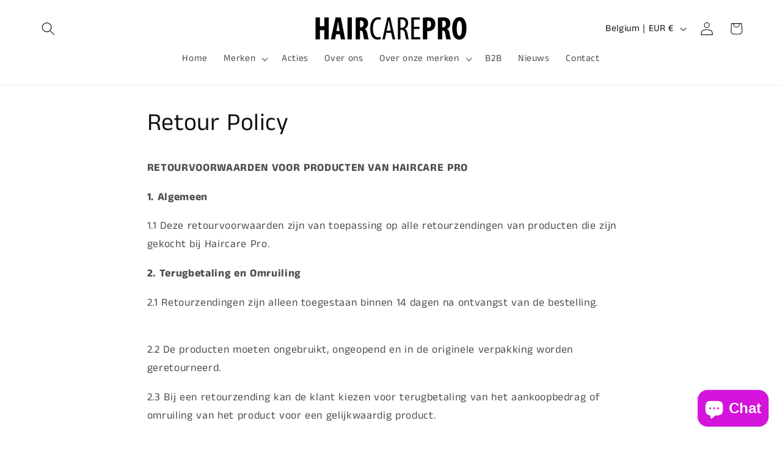

--- FILE ---
content_type: text/html; charset=utf-8
request_url: https://haircarepro.be/pages/retour-policy
body_size: 30373
content:
<!doctype html>
<html class="js" lang="en">
  <head>
    <meta charset="utf-8">
    <meta http-equiv="X-UA-Compatible" content="IE=edge">
    <meta name="viewport" content="width=device-width,initial-scale=1">
    <meta name="theme-color" content="">
    <link rel="canonical" href="https://haircarepro.be/pages/retour-policy"><link rel="icon" type="image/png" href="//haircarepro.be/cdn/shop/files/HAIRcarePRO.be-16x16-logo.png?crop=center&height=32&v=1704135004&width=32"><link rel="preconnect" href="https://fonts.shopifycdn.com" crossorigin><title>
      Retour Policy
 &ndash; HAIRCAREPRO</title>

    
      <meta name="description" content="RETOURVOORWAARDEN VOOR PRODUCTEN VAN HAIRCARE PRO 1. Algemeen                                                                                                        1.1 Deze retourvoorwaarden zijn van toepassing op alle retourzendingen van producten die zijn gekocht bij Haircare Pro. 2. Terugbetaling en Omruiling      ">
    

    

<meta property="og:site_name" content="HAIRCAREPRO">
<meta property="og:url" content="https://haircarepro.be/pages/retour-policy">
<meta property="og:title" content="Retour Policy">
<meta property="og:type" content="website">
<meta property="og:description" content="RETOURVOORWAARDEN VOOR PRODUCTEN VAN HAIRCARE PRO 1. Algemeen                                                                                                        1.1 Deze retourvoorwaarden zijn van toepassing op alle retourzendingen van producten die zijn gekocht bij Haircare Pro. 2. Terugbetaling en Omruiling      "><meta property="og:image" content="http://haircarepro.be/cdn/shop/files/HAIRcarePRO.be-logo_6d77a999-7161-4cff-9a03-04164414bf89.png?height=628&pad_color=ffffff&v=1706297899&width=1200">
  <meta property="og:image:secure_url" content="https://haircarepro.be/cdn/shop/files/HAIRcarePRO.be-logo_6d77a999-7161-4cff-9a03-04164414bf89.png?height=628&pad_color=ffffff&v=1706297899&width=1200">
  <meta property="og:image:width" content="1200">
  <meta property="og:image:height" content="628"><meta name="twitter:card" content="summary_large_image">
<meta name="twitter:title" content="Retour Policy">
<meta name="twitter:description" content="RETOURVOORWAARDEN VOOR PRODUCTEN VAN HAIRCARE PRO 1. Algemeen                                                                                                        1.1 Deze retourvoorwaarden zijn van toepassing op alle retourzendingen van producten die zijn gekocht bij Haircare Pro. 2. Terugbetaling en Omruiling      ">


    <script src="//haircarepro.be/cdn/shop/t/10/assets/constants.js?v=132983761750457495441765958598" defer="defer"></script>
    <script src="//haircarepro.be/cdn/shop/t/10/assets/pubsub.js?v=25310214064522200911765958666" defer="defer"></script>
    <script src="//haircarepro.be/cdn/shop/t/10/assets/global.js?v=7301445359237545521765958603" defer="defer"></script>
    <script src="//haircarepro.be/cdn/shop/t/10/assets/details-disclosure.js?v=13653116266235556501765958599" defer="defer"></script>
    <script src="//haircarepro.be/cdn/shop/t/10/assets/details-modal.js?v=25581673532751508451765958600" defer="defer"></script>
    <script src="//haircarepro.be/cdn/shop/t/10/assets/search-form.js?v=133129549252120666541765958672" defer="defer"></script><script src="//haircarepro.be/cdn/shop/t/10/assets/animations.js?v=88693664871331136111765958567" defer="defer"></script><script>window.performance && window.performance.mark && window.performance.mark('shopify.content_for_header.start');</script><meta name="google-site-verification" content="nnl3UoZJr3quAx-mqjzcEnOvmkITYxeDuw-YPmO3Mjo">
<meta id="shopify-digital-wallet" name="shopify-digital-wallet" content="/79676703054/digital_wallets/dialog">
<meta name="shopify-checkout-api-token" content="6c461f6af47aecf114c53fe36a7ad904">
<meta id="in-context-paypal-metadata" data-shop-id="79676703054" data-venmo-supported="false" data-environment="production" data-locale="en_US" data-paypal-v4="true" data-currency="EUR">
<script async="async" src="/checkouts/internal/preloads.js?locale=en-BE"></script>
<script id="shopify-features" type="application/json">{"accessToken":"6c461f6af47aecf114c53fe36a7ad904","betas":["rich-media-storefront-analytics"],"domain":"haircarepro.be","predictiveSearch":true,"shopId":79676703054,"locale":"en"}</script>
<script>var Shopify = Shopify || {};
Shopify.shop = "a5d7cb-3.myshopify.com";
Shopify.locale = "en";
Shopify.currency = {"active":"EUR","rate":"1.0"};
Shopify.country = "BE";
Shopify.theme = {"name":"Updated copy of Dawn","id":182641328462,"schema_name":"Dawn","schema_version":"15.4.1","theme_store_id":887,"role":"main"};
Shopify.theme.handle = "null";
Shopify.theme.style = {"id":null,"handle":null};
Shopify.cdnHost = "haircarepro.be/cdn";
Shopify.routes = Shopify.routes || {};
Shopify.routes.root = "/";</script>
<script type="module">!function(o){(o.Shopify=o.Shopify||{}).modules=!0}(window);</script>
<script>!function(o){function n(){var o=[];function n(){o.push(Array.prototype.slice.apply(arguments))}return n.q=o,n}var t=o.Shopify=o.Shopify||{};t.loadFeatures=n(),t.autoloadFeatures=n()}(window);</script>
<script id="shop-js-analytics" type="application/json">{"pageType":"page"}</script>
<script defer="defer" async type="module" src="//haircarepro.be/cdn/shopifycloud/shop-js/modules/v2/client.init-shop-cart-sync_BT-GjEfc.en.esm.js"></script>
<script defer="defer" async type="module" src="//haircarepro.be/cdn/shopifycloud/shop-js/modules/v2/chunk.common_D58fp_Oc.esm.js"></script>
<script defer="defer" async type="module" src="//haircarepro.be/cdn/shopifycloud/shop-js/modules/v2/chunk.modal_xMitdFEc.esm.js"></script>
<script type="module">
  await import("//haircarepro.be/cdn/shopifycloud/shop-js/modules/v2/client.init-shop-cart-sync_BT-GjEfc.en.esm.js");
await import("//haircarepro.be/cdn/shopifycloud/shop-js/modules/v2/chunk.common_D58fp_Oc.esm.js");
await import("//haircarepro.be/cdn/shopifycloud/shop-js/modules/v2/chunk.modal_xMitdFEc.esm.js");

  window.Shopify.SignInWithShop?.initShopCartSync?.({"fedCMEnabled":true,"windoidEnabled":true});

</script>
<script>(function() {
  var isLoaded = false;
  function asyncLoad() {
    if (isLoaded) return;
    isLoaded = true;
    var urls = ["https:\/\/cdn.shopify.com\/s\/files\/1\/0411\/8639\/4277\/t\/11\/assets\/zbqolyohuyfsvyft500.js?shop=a5d7cb-3.myshopify.com","https:\/\/cdn.weglot.com\/weglot_script_tag.js?shop=a5d7cb-3.myshopify.com","https:\/\/cdn.hextom.com\/js\/quickannouncementbar.js?shop=a5d7cb-3.myshopify.com","https:\/\/cdn.hextom.com\/js\/freeshippingbar.js?shop=a5d7cb-3.myshopify.com"];
    for (var i = 0; i < urls.length; i++) {
      var s = document.createElement('script');
      s.type = 'text/javascript';
      s.async = true;
      s.src = urls[i];
      var x = document.getElementsByTagName('script')[0];
      x.parentNode.insertBefore(s, x);
    }
  };
  if(window.attachEvent) {
    window.attachEvent('onload', asyncLoad);
  } else {
    window.addEventListener('load', asyncLoad, false);
  }
})();</script>
<script id="__st">var __st={"a":79676703054,"offset":3600,"reqid":"5f8387c7-a2bd-4a3b-8943-917856bbc109-1769299238","pageurl":"haircarepro.be\/pages\/retour-policy","s":"pages-125726720334","u":"cfa5692d3ed7","p":"page","rtyp":"page","rid":125726720334};</script>
<script>window.ShopifyPaypalV4VisibilityTracking = true;</script>
<script id="captcha-bootstrap">!function(){'use strict';const t='contact',e='account',n='new_comment',o=[[t,t],['blogs',n],['comments',n],[t,'customer']],c=[[e,'customer_login'],[e,'guest_login'],[e,'recover_customer_password'],[e,'create_customer']],r=t=>t.map((([t,e])=>`form[action*='/${t}']:not([data-nocaptcha='true']) input[name='form_type'][value='${e}']`)).join(','),a=t=>()=>t?[...document.querySelectorAll(t)].map((t=>t.form)):[];function s(){const t=[...o],e=r(t);return a(e)}const i='password',u='form_key',d=['recaptcha-v3-token','g-recaptcha-response','h-captcha-response',i],f=()=>{try{return window.sessionStorage}catch{return}},m='__shopify_v',_=t=>t.elements[u];function p(t,e,n=!1){try{const o=window.sessionStorage,c=JSON.parse(o.getItem(e)),{data:r}=function(t){const{data:e,action:n}=t;return t[m]||n?{data:e,action:n}:{data:t,action:n}}(c);for(const[e,n]of Object.entries(r))t.elements[e]&&(t.elements[e].value=n);n&&o.removeItem(e)}catch(o){console.error('form repopulation failed',{error:o})}}const l='form_type',E='cptcha';function T(t){t.dataset[E]=!0}const w=window,h=w.document,L='Shopify',v='ce_forms',y='captcha';let A=!1;((t,e)=>{const n=(g='f06e6c50-85a8-45c8-87d0-21a2b65856fe',I='https://cdn.shopify.com/shopifycloud/storefront-forms-hcaptcha/ce_storefront_forms_captcha_hcaptcha.v1.5.2.iife.js',D={infoText:'Protected by hCaptcha',privacyText:'Privacy',termsText:'Terms'},(t,e,n)=>{const o=w[L][v],c=o.bindForm;if(c)return c(t,g,e,D).then(n);var r;o.q.push([[t,g,e,D],n]),r=I,A||(h.body.append(Object.assign(h.createElement('script'),{id:'captcha-provider',async:!0,src:r})),A=!0)});var g,I,D;w[L]=w[L]||{},w[L][v]=w[L][v]||{},w[L][v].q=[],w[L][y]=w[L][y]||{},w[L][y].protect=function(t,e){n(t,void 0,e),T(t)},Object.freeze(w[L][y]),function(t,e,n,w,h,L){const[v,y,A,g]=function(t,e,n){const i=e?o:[],u=t?c:[],d=[...i,...u],f=r(d),m=r(i),_=r(d.filter((([t,e])=>n.includes(e))));return[a(f),a(m),a(_),s()]}(w,h,L),I=t=>{const e=t.target;return e instanceof HTMLFormElement?e:e&&e.form},D=t=>v().includes(t);t.addEventListener('submit',(t=>{const e=I(t);if(!e)return;const n=D(e)&&!e.dataset.hcaptchaBound&&!e.dataset.recaptchaBound,o=_(e),c=g().includes(e)&&(!o||!o.value);(n||c)&&t.preventDefault(),c&&!n&&(function(t){try{if(!f())return;!function(t){const e=f();if(!e)return;const n=_(t);if(!n)return;const o=n.value;o&&e.removeItem(o)}(t);const e=Array.from(Array(32),(()=>Math.random().toString(36)[2])).join('');!function(t,e){_(t)||t.append(Object.assign(document.createElement('input'),{type:'hidden',name:u})),t.elements[u].value=e}(t,e),function(t,e){const n=f();if(!n)return;const o=[...t.querySelectorAll(`input[type='${i}']`)].map((({name:t})=>t)),c=[...d,...o],r={};for(const[a,s]of new FormData(t).entries())c.includes(a)||(r[a]=s);n.setItem(e,JSON.stringify({[m]:1,action:t.action,data:r}))}(t,e)}catch(e){console.error('failed to persist form',e)}}(e),e.submit())}));const S=(t,e)=>{t&&!t.dataset[E]&&(n(t,e.some((e=>e===t))),T(t))};for(const o of['focusin','change'])t.addEventListener(o,(t=>{const e=I(t);D(e)&&S(e,y())}));const B=e.get('form_key'),M=e.get(l),P=B&&M;t.addEventListener('DOMContentLoaded',(()=>{const t=y();if(P)for(const e of t)e.elements[l].value===M&&p(e,B);[...new Set([...A(),...v().filter((t=>'true'===t.dataset.shopifyCaptcha))])].forEach((e=>S(e,t)))}))}(h,new URLSearchParams(w.location.search),n,t,e,['guest_login'])})(!0,!0)}();</script>
<script integrity="sha256-4kQ18oKyAcykRKYeNunJcIwy7WH5gtpwJnB7kiuLZ1E=" data-source-attribution="shopify.loadfeatures" defer="defer" src="//haircarepro.be/cdn/shopifycloud/storefront/assets/storefront/load_feature-a0a9edcb.js" crossorigin="anonymous"></script>
<script data-source-attribution="shopify.dynamic_checkout.dynamic.init">var Shopify=Shopify||{};Shopify.PaymentButton=Shopify.PaymentButton||{isStorefrontPortableWallets:!0,init:function(){window.Shopify.PaymentButton.init=function(){};var t=document.createElement("script");t.src="https://haircarepro.be/cdn/shopifycloud/portable-wallets/latest/portable-wallets.en.js",t.type="module",document.head.appendChild(t)}};
</script>
<script data-source-attribution="shopify.dynamic_checkout.buyer_consent">
  function portableWalletsHideBuyerConsent(e){var t=document.getElementById("shopify-buyer-consent"),n=document.getElementById("shopify-subscription-policy-button");t&&n&&(t.classList.add("hidden"),t.setAttribute("aria-hidden","true"),n.removeEventListener("click",e))}function portableWalletsShowBuyerConsent(e){var t=document.getElementById("shopify-buyer-consent"),n=document.getElementById("shopify-subscription-policy-button");t&&n&&(t.classList.remove("hidden"),t.removeAttribute("aria-hidden"),n.addEventListener("click",e))}window.Shopify?.PaymentButton&&(window.Shopify.PaymentButton.hideBuyerConsent=portableWalletsHideBuyerConsent,window.Shopify.PaymentButton.showBuyerConsent=portableWalletsShowBuyerConsent);
</script>
<script data-source-attribution="shopify.dynamic_checkout.cart.bootstrap">document.addEventListener("DOMContentLoaded",(function(){function t(){return document.querySelector("shopify-accelerated-checkout-cart, shopify-accelerated-checkout")}if(t())Shopify.PaymentButton.init();else{new MutationObserver((function(e,n){t()&&(Shopify.PaymentButton.init(),n.disconnect())})).observe(document.body,{childList:!0,subtree:!0})}}));
</script>
<link id="shopify-accelerated-checkout-styles" rel="stylesheet" media="screen" href="https://haircarepro.be/cdn/shopifycloud/portable-wallets/latest/accelerated-checkout-backwards-compat.css" crossorigin="anonymous">
<style id="shopify-accelerated-checkout-cart">
        #shopify-buyer-consent {
  margin-top: 1em;
  display: inline-block;
  width: 100%;
}

#shopify-buyer-consent.hidden {
  display: none;
}

#shopify-subscription-policy-button {
  background: none;
  border: none;
  padding: 0;
  text-decoration: underline;
  font-size: inherit;
  cursor: pointer;
}

#shopify-subscription-policy-button::before {
  box-shadow: none;
}

      </style>
<script id="sections-script" data-sections="header" defer="defer" src="//haircarepro.be/cdn/shop/t/10/compiled_assets/scripts.js?v=392"></script>
<script>window.performance && window.performance.mark && window.performance.mark('shopify.content_for_header.end');</script>


    <style data-shopify>
      @font-face {
  font-family: "Anek Tamil";
  font-weight: 400;
  font-style: normal;
  font-display: swap;
  src: url("//haircarepro.be/cdn/fonts/anek_tamil/anektamil_n4.2c907daa645b7bbf6285dac0733760f08d99f2ba.woff2") format("woff2"),
       url("//haircarepro.be/cdn/fonts/anek_tamil/anektamil_n4.58d2b7d33afb43473289c2390c1128013680474b.woff") format("woff");
}

      @font-face {
  font-family: "Anek Tamil";
  font-weight: 700;
  font-style: normal;
  font-display: swap;
  src: url("//haircarepro.be/cdn/fonts/anek_tamil/anektamil_n7.31f19f849e399606944d7e18afb0d939020205cb.woff2") format("woff2"),
       url("//haircarepro.be/cdn/fonts/anek_tamil/anektamil_n7.3814c59b267d611330450a8e339987d5bc311032.woff") format("woff");
}

      
      
      @font-face {
  font-family: "Anek Tamil";
  font-weight: 400;
  font-style: normal;
  font-display: swap;
  src: url("//haircarepro.be/cdn/fonts/anek_tamil/anektamil_n4.2c907daa645b7bbf6285dac0733760f08d99f2ba.woff2") format("woff2"),
       url("//haircarepro.be/cdn/fonts/anek_tamil/anektamil_n4.58d2b7d33afb43473289c2390c1128013680474b.woff") format("woff");
}


      
        :root,
        .color-background-1 {
          --color-background: 255,255,255;
        
          --gradient-background: #ffffff;
        

        

        --color-foreground: 18,18,18;
        --color-background-contrast: 191,191,191;
        --color-shadow: 18,18,18;
        --color-button: 18,18,18;
        --color-button-text: 255,255,255;
        --color-secondary-button: 255,255,255;
        --color-secondary-button-text: 18,18,18;
        --color-link: 18,18,18;
        --color-badge-foreground: 18,18,18;
        --color-badge-background: 255,255,255;
        --color-badge-border: 18,18,18;
        --payment-terms-background-color: rgb(255 255 255);
      }
      
        
        .color-background-2 {
          --color-background: 243,243,243;
        
          --gradient-background: #f3f3f3;
        

        

        --color-foreground: 18,18,18;
        --color-background-contrast: 179,179,179;
        --color-shadow: 18,18,18;
        --color-button: 18,18,18;
        --color-button-text: 243,243,243;
        --color-secondary-button: 243,243,243;
        --color-secondary-button-text: 18,18,18;
        --color-link: 18,18,18;
        --color-badge-foreground: 18,18,18;
        --color-badge-background: 243,243,243;
        --color-badge-border: 18,18,18;
        --payment-terms-background-color: rgb(243 243 243);
      }
      
        
        .color-inverse {
          --color-background: 36,40,51;
        
          --gradient-background: #242833;
        

        

        --color-foreground: 255,255,255;
        --color-background-contrast: 47,52,66;
        --color-shadow: 18,18,18;
        --color-button: 255,255,255;
        --color-button-text: 0,0,0;
        --color-secondary-button: 36,40,51;
        --color-secondary-button-text: 255,255,255;
        --color-link: 255,255,255;
        --color-badge-foreground: 255,255,255;
        --color-badge-background: 36,40,51;
        --color-badge-border: 255,255,255;
        --payment-terms-background-color: rgb(36 40 51);
      }
      
        
        .color-accent-1 {
          --color-background: 18,18,18;
        
          --gradient-background: #121212;
        

        

        --color-foreground: 255,255,255;
        --color-background-contrast: 146,146,146;
        --color-shadow: 18,18,18;
        --color-button: 255,255,255;
        --color-button-text: 18,18,18;
        --color-secondary-button: 18,18,18;
        --color-secondary-button-text: 255,255,255;
        --color-link: 255,255,255;
        --color-badge-foreground: 255,255,255;
        --color-badge-background: 18,18,18;
        --color-badge-border: 255,255,255;
        --payment-terms-background-color: rgb(18 18 18);
      }
      
        
        .color-accent-2 {
          --color-background: 51,79,180;
        
          --gradient-background: #334fb4;
        

        

        --color-foreground: 255,255,255;
        --color-background-contrast: 23,35,81;
        --color-shadow: 18,18,18;
        --color-button: 255,255,255;
        --color-button-text: 51,79,180;
        --color-secondary-button: 51,79,180;
        --color-secondary-button-text: 255,255,255;
        --color-link: 255,255,255;
        --color-badge-foreground: 255,255,255;
        --color-badge-background: 51,79,180;
        --color-badge-border: 255,255,255;
        --payment-terms-background-color: rgb(51 79 180);
      }
      

      body, .color-background-1, .color-background-2, .color-inverse, .color-accent-1, .color-accent-2 {
        color: rgba(var(--color-foreground), 0.75);
        background-color: rgb(var(--color-background));
      }

      :root {
        --font-body-family: "Anek Tamil", sans-serif;
        --font-body-style: normal;
        --font-body-weight: 400;
        --font-body-weight-bold: 700;

        --font-heading-family: "Anek Tamil", sans-serif;
        --font-heading-style: normal;
        --font-heading-weight: 400;

        --font-body-scale: 1.1;
        --font-heading-scale: 0.9090909090909091;

        --media-padding: px;
        --media-border-opacity: 0.05;
        --media-border-width: 1px;
        --media-radius: 0px;
        --media-shadow-opacity: 0.0;
        --media-shadow-horizontal-offset: 0px;
        --media-shadow-vertical-offset: 4px;
        --media-shadow-blur-radius: 5px;
        --media-shadow-visible: 0;

        --page-width: 120rem;
        --page-width-margin: 0rem;

        --product-card-image-padding: 0.0rem;
        --product-card-corner-radius: 0.0rem;
        --product-card-text-alignment: left;
        --product-card-border-width: 0.0rem;
        --product-card-border-opacity: 0.1;
        --product-card-shadow-opacity: 0.0;
        --product-card-shadow-visible: 0;
        --product-card-shadow-horizontal-offset: 0.0rem;
        --product-card-shadow-vertical-offset: 0.4rem;
        --product-card-shadow-blur-radius: 0.5rem;

        --collection-card-image-padding: 0.0rem;
        --collection-card-corner-radius: 0.0rem;
        --collection-card-text-alignment: left;
        --collection-card-border-width: 0.0rem;
        --collection-card-border-opacity: 0.1;
        --collection-card-shadow-opacity: 0.0;
        --collection-card-shadow-visible: 0;
        --collection-card-shadow-horizontal-offset: 0.0rem;
        --collection-card-shadow-vertical-offset: 0.4rem;
        --collection-card-shadow-blur-radius: 0.5rem;

        --blog-card-image-padding: 0.0rem;
        --blog-card-corner-radius: 0.0rem;
        --blog-card-text-alignment: left;
        --blog-card-border-width: 0.0rem;
        --blog-card-border-opacity: 0.1;
        --blog-card-shadow-opacity: 0.0;
        --blog-card-shadow-visible: 0;
        --blog-card-shadow-horizontal-offset: 0.0rem;
        --blog-card-shadow-vertical-offset: 0.4rem;
        --blog-card-shadow-blur-radius: 0.5rem;

        --badge-corner-radius: 4.0rem;

        --popup-border-width: 1px;
        --popup-border-opacity: 0.1;
        --popup-corner-radius: 0px;
        --popup-shadow-opacity: 0.05;
        --popup-shadow-horizontal-offset: 0px;
        --popup-shadow-vertical-offset: 4px;
        --popup-shadow-blur-radius: 5px;

        --drawer-border-width: 1px;
        --drawer-border-opacity: 0.1;
        --drawer-shadow-opacity: 0.0;
        --drawer-shadow-horizontal-offset: 0px;
        --drawer-shadow-vertical-offset: 4px;
        --drawer-shadow-blur-radius: 5px;

        --spacing-sections-desktop: 0px;
        --spacing-sections-mobile: 0px;

        --grid-desktop-vertical-spacing: 8px;
        --grid-desktop-horizontal-spacing: 8px;
        --grid-mobile-vertical-spacing: 4px;
        --grid-mobile-horizontal-spacing: 4px;

        --text-boxes-border-opacity: 0.1;
        --text-boxes-border-width: 0px;
        --text-boxes-radius: 0px;
        --text-boxes-shadow-opacity: 0.0;
        --text-boxes-shadow-visible: 0;
        --text-boxes-shadow-horizontal-offset: 0px;
        --text-boxes-shadow-vertical-offset: 4px;
        --text-boxes-shadow-blur-radius: 5px;

        --buttons-radius: 0px;
        --buttons-radius-outset: 0px;
        --buttons-border-width: 1px;
        --buttons-border-opacity: 1.0;
        --buttons-shadow-opacity: 0.0;
        --buttons-shadow-visible: 0;
        --buttons-shadow-horizontal-offset: 0px;
        --buttons-shadow-vertical-offset: 4px;
        --buttons-shadow-blur-radius: 5px;
        --buttons-border-offset: 0px;

        --inputs-radius: 0px;
        --inputs-border-width: 1px;
        --inputs-border-opacity: 0.55;
        --inputs-shadow-opacity: 0.0;
        --inputs-shadow-horizontal-offset: 0px;
        --inputs-margin-offset: 0px;
        --inputs-shadow-vertical-offset: 4px;
        --inputs-shadow-blur-radius: 5px;
        --inputs-radius-outset: 0px;

        --variant-pills-radius: 40px;
        --variant-pills-border-width: 1px;
        --variant-pills-border-opacity: 0.55;
        --variant-pills-shadow-opacity: 0.0;
        --variant-pills-shadow-horizontal-offset: 0px;
        --variant-pills-shadow-vertical-offset: 4px;
        --variant-pills-shadow-blur-radius: 5px;
      }

      *,
      *::before,
      *::after {
        box-sizing: inherit;
      }

      html {
        box-sizing: border-box;
        font-size: calc(var(--font-body-scale) * 62.5%);
        height: 100%;
      }

      body {
        display: grid;
        grid-template-rows: auto auto 1fr auto;
        grid-template-columns: 100%;
        min-height: 100%;
        margin: 0;
        font-size: 1.5rem;
        letter-spacing: 0.06rem;
        line-height: calc(1 + 0.8 / var(--font-body-scale));
        font-family: var(--font-body-family);
        font-style: var(--font-body-style);
        font-weight: var(--font-body-weight);
      }

      @media screen and (min-width: 750px) {
        body {
          font-size: 1.6rem;
        }
      }
    </style>

    <link href="//haircarepro.be/cdn/shop/t/10/assets/base.css?v=159841507637079171801765958566" rel="stylesheet" type="text/css" media="all" />
    <link rel="stylesheet" href="//haircarepro.be/cdn/shop/t/10/assets/component-cart-items.css?v=13033300910818915211765958574" media="print" onload="this.media='all'">
      <link rel="preload" as="font" href="//haircarepro.be/cdn/fonts/anek_tamil/anektamil_n4.2c907daa645b7bbf6285dac0733760f08d99f2ba.woff2" type="font/woff2" crossorigin>
      

      <link rel="preload" as="font" href="//haircarepro.be/cdn/fonts/anek_tamil/anektamil_n4.2c907daa645b7bbf6285dac0733760f08d99f2ba.woff2" type="font/woff2" crossorigin>
      
<link href="//haircarepro.be/cdn/shop/t/10/assets/component-localization-form.css?v=170315343355214948141765958584" rel="stylesheet" type="text/css" media="all" />
      <script src="//haircarepro.be/cdn/shop/t/10/assets/localization-form.js?v=144176611646395275351765958657" defer="defer"></script><link
        rel="stylesheet"
        href="//haircarepro.be/cdn/shop/t/10/assets/component-predictive-search.css?v=118923337488134913561765958589"
        media="print"
        onload="this.media='all'"
      ><script>
      if (Shopify.designMode) {
        document.documentElement.classList.add('shopify-design-mode');
      }
    </script>
  <!-- BEGIN app block: shopify://apps/ymq-b2b-login-lock-hide-price/blocks/app-embed/4745f714-4e42-415f-ba5c-ddc47c7e555d --> 


<!-- BEGIN app snippet: js --><script>
    !function(){void 0===window.YmqModal&&(window.YmqModal=(()=>{"use strict";const t=["a[href]","area[href]",'input:not([disabled]):not([type="hidden"]):not([aria-hidden])',"select:not([disabled]):not([aria-hidden])","textarea:not([disabled]):not([aria-hidden])","button:not([disabled]):not([aria-hidden])","iframe","object","embed","[contenteditable]",'[tabindex]:not([tabindex^="-"])'];class e{constructor({targetModal:t,triggers:e=[],onShow:c=()=>{},onClose:i=()=>{},openTrigger:r="data-ymqmodal-trigger",closeTrigger:o="data-ymqmodal-close",openClass:d="ymq-modal-open",disableScroll:l=!0,disableFocus:p=!1,awaitCloseAnimation:n=!1,awaitOpenAnimation:u=!1,debugMode:a=!1}){this.modal=document.getElementById(t),this.config={debugMode:a,disableScroll:l,openTrigger:r,closeTrigger:o,openClass:d,onShow:c,onClose:i,awaitCloseAnimation:n,awaitOpenAnimation:u,disableFocus:p},e.length>0&&this.registerTriggers(...e),this.onClick=this.onClick.bind(this),this.onKeydown=this.onKeydown.bind(this)}registerTriggers(...t){t.filter(Boolean).forEach((t=>{t.addEventListener("click",(t=>this.showModal(t)))}))}showModal(t=null){if(this.activeElement=document.activeElement,this.modal.setAttribute("aria-hidden","false"),this.modal.classList.add(this.config.openClass),this.scrollBehaviour("disable"),this.addEventListeners(),this.config.awaitOpenAnimation){const t=()=>{this.modal.removeEventListener("animationend",t,!1),this.setFocusToFirstNode()};this.modal.addEventListener("animationend",t,!1)}else this.setFocusToFirstNode();this.config.onShow(this.modal,this.activeElement,t)}closeModal(t=null){const e=this.modal;if(this.modal.setAttribute("aria-hidden","true"),this.removeEventListeners(),this.scrollBehaviour("enable"),this.activeElement&&this.activeElement.focus&&this.activeElement.focus(),this.config.onClose(this.modal,this.activeElement,t),this.config.awaitCloseAnimation){const t=this.config.openClass;this.modal.addEventListener("animationend",(function c(){e.classList.remove(t),e.removeEventListener("animationend",c,!1)}),!1)}else e.classList.remove(this.config.openClass)}closeModalById(t){this.modal=document.getElementById(t),this.modal&&this.closeModal()}scrollBehaviour(t){if(!this.config.disableScroll)return;const e=document.querySelector("body");switch(t){case"enable":Object.assign(e.style,{overflow:""});break;case"disable":Object.assign(e.style,{overflow:"hidden"})}}addEventListeners(){this.modal.addEventListener("touchstart",this.onClick),this.modal.addEventListener("click",this.onClick),document.addEventListener("keydown",this.onKeydown)}removeEventListeners(){this.modal.removeEventListener("touchstart",this.onClick),this.modal.removeEventListener("click",this.onClick),document.removeEventListener("keydown",this.onKeydown)}onClick(t){(t.target.hasAttribute(this.config.closeTrigger)||t.target.parentNode.hasAttribute(this.config.closeTrigger))&&(t.preventDefault(),t.stopPropagation(),this.closeModal(t))}onKeydown(t){27===t.keyCode&&this.closeModal(t),9===t.keyCode&&this.retainFocus(t)}getFocusableNodes(){const e=this.modal.querySelectorAll(t);return Array(...e)}setFocusToFirstNode(){if(this.config.disableFocus)return;const t=this.getFocusableNodes();if(0===t.length)return;const e=t.filter((t=>!t.hasAttribute(this.config.closeTrigger)));e.length>0&&e[0].focus(),0===e.length&&t[0].focus()}retainFocus(t){let e=this.getFocusableNodes();if(0!==e.length)if(e=e.filter((t=>null!==t.offsetParent)),this.modal.contains(document.activeElement)){const c=e.indexOf(document.activeElement);t.shiftKey&&0===c&&(e[e.length-1].focus(),t.preventDefault()),!t.shiftKey&&e.length>0&&c===e.length-1&&(e[0].focus(),t.preventDefault())}else e[0].focus()}}let c=null;const i=t=>{if(!document.getElementById(t))return console.warn(`YmqModal: ❗Seems like you have missed %c'${t}'`,"background-color: #f8f9fa;color: #50596c;font-weight: bold;","ID somewhere in your code. Refer example below to resolve it."),console.warn("%cExample:","background-color: #f8f9fa;color: #50596c;font-weight: bold;",`<div class="modal" id="${t}"></div>`),!1},r=(t,e)=>{if((t=>{if(t.length<=0)console.warn("YmqModal: ❗Please specify at least one %c'ymqmodal-trigger'","background-color: #f8f9fa;color: #50596c;font-weight: bold;","data attribute."),console.warn("%cExample:","background-color: #f8f9fa;color: #50596c;font-weight: bold;",'<a href="#" data-ymqmodal-trigger="my-modal"></a>')})(t),!e)return!0;for(const t in e)i(t);return!0};return{init:t=>{const i=Object.assign({},{openTrigger:"data-ymqmodal-trigger"},t),o=[...document.querySelectorAll(`[${i.openTrigger}]`)],d=((t,e)=>{const c=[];return t.forEach((t=>{const i=t.attributes[e].value;void 0===c[i]&&(c[i]=[]),c[i].push(t)})),c})(o,i.openTrigger);if(!0!==i.debugMode||!1!==r(o,d))try{for(const t in d){const r=d[t];i.targetModal=t,i.triggers=[...r],c=new e(i)}}catch(t){}},show:(t,r)=>{const o=r||{};o.targetModal=t,!0===o.debugMode&&!1===i(t)||(c&&c.removeEventListeners(),c=new e(o),c.showModal())},close:t=>{t?c.closeModalById(t):c.closeModal()}}})(),"undefined"!=typeof window&&(window.YmqModal=YmqModal)),window.ymqLokIntervalResult=function(t,e,c,i){"function"==typeof t?(i=e,c=t,e=1e3,t=20):"function"==typeof e&&(i=c,c=e,e=1e3),"function"!=typeof c&&(c=function(){return!1});let r=0,o=setInterval((function(){r++,r>t||c(r)?clearInterval(o):"function"==typeof i&&i()}),e)},window.ymqLokUrlParam=function(t,e=""){let c=new RegExp("(^|&)"+t+"=([^&]*)(&|$)"),i=null;if(""!=e)try{i=(e=new URL(e,window.location.href)).search.substr(1).match(c)}catch(t){return console.log(t),null}else i=window.location.search.substr(1).match(c);return null!=i?decodeURI(i[2]):null},window.ymqLokThemeSelectors=[{theme_store_id:1356,theme_name:"Sense",mainContent:"main#MainContent",product:{price:'div[id*="price-template"]',btnAtc:".product-form__buttons button.product-form__submit"},collection:{productSelector:"ul.grid.product-grid li.grid__item",collectionSelect:".collection-list .collection-list__item",price:".card-information .price",btnAtc:".quick-add"},search:{productSelector:"ul.grid.product-grid li.grid__item",price:".card-information .price",btnAtc:""},otherPage:{productSelector:"ul.grid.product-grid li.grid__item,ul.predictive-search__results-list li.predictive-search__list-item",collectionSelect:".collection-list .collection-list__item",price:".card-information .price",btnAtc:".quick-add"},index:{productSelector:"ul.grid.product-grid li.grid__item",collectionSelect:".collection-list .collection-list__item",price:".card-information .price",btnAtc:".quick-add__submit"},headerFooter:"footer,.shopify-section-group-header-group"},{theme_store_id:887,theme_name:"Dawn",mainContent:"main#MainContent",product:{price:'div[id*="price-template"]',btnAtc:".product-form__buttons button.product-form__submit"},collection:{productSelector:"ul.grid.product-grid li.grid__item",collectionSelect:".collection-list .collection-list__item",price:".card-information .price",btnAtc:".quick-add"},search:{productSelector:"ul.grid.product-grid li.grid__item",price:".card-information .price",btnAtc:""},otherPage:{productSelector:"ul.grid.product-grid li.grid__item,ul.predictive-search__results-list li.predictive-search__list-item",collectionSelect:".collection-list .collection-list__item",price:".card-information .price",btnAtc:".quick-add"},index:{productSelector:"ul.grid.product-grid li.grid__item",collectionSelect:".collection-list .collection-list__item",price:".card-information .price",btnAtc:".quick-add__submit"},headerFooter:"footer,.shopify-section-group-header-group"},{theme_store_id:1891,theme_name:"Spotlight",mainContent:"main#MainContent",product:{price:'div[id*="price-template"]',btnAtc:".product-form__buttons button.product-form__submit"},collection:{productSelector:"ul.grid.product-grid li.grid__item",collectionSelect:".collection-list .collection-list__item",price:".card-information .price",btnAtc:".quick-add"},search:{productSelector:"ul.grid.product-grid li.grid__item",price:".card-information .price",btnAtc:""},otherPage:{productSelector:"ul.grid.product-grid li.grid__item,ul.predictive-search__results-list li.predictive-search__list-item",collectionSelect:".collection-list .collection-list__item",price:".card-information .price",btnAtc:".quick-add"},index:{productSelector:"ul.grid.product-grid li.grid__item",collectionSelect:".collection-list .collection-list__item",price:".card-information .price",btnAtc:".quick-add__submit"},headerFooter:"footer,.shopify-section-group-header-group"},{theme_store_id:1841,theme_name:"Origin",mainContent:"main#MainContent",product:{price:'div[id*="price-template"]',btnAtc:".product-form__buttons button.product-form__submit"},collection:{productSelector:"ul.grid.product-grid li.grid__item",collectionSelect:".collection-list .collection-list__item",price:".card-information .price",btnAtc:".quick-add"},search:{productSelector:"ul.grid.product-grid li.grid__item",price:".card-information .price",btnAtc:""},otherPage:{productSelector:"ul.grid.product-grid li.grid__item,ul.predictive-search__results-list li.predictive-search__list-item",collectionSelect:".collection-list .collection-list__item",price:".card-information .price",btnAtc:".quick-add"},index:{productSelector:"ul.grid.product-grid li.grid__item",collectionSelect:".collection-list .collection-list__item",price:".card-information .price",btnAtc:".quick-add__submit"},headerFooter:"footer,.shopify-section-group-header-group"},{theme_store_id:1368,theme_name:"Craft",mainContent:"main#MainContent",product:{price:'div[id*="price-template"]',btnAtc:".product-form__buttons button.product-form__submit"},collection:{productSelector:"ul.grid.product-grid li.grid__item",collectionSelect:".collection-list .collection-list__item",price:".card-information .price",btnAtc:".quick-add"},search:{productSelector:"ul.grid.product-grid li.grid__item",price:".card-information .price",btnAtc:""},otherPage:{productSelector:"ul.grid.product-grid li.grid__item,ul.predictive-search__results-list li.predictive-search__list-item",collectionSelect:".collection-list .collection-list__item",price:".card-information .price",btnAtc:".quick-add"},index:{productSelector:"ul.grid.product-grid li.grid__item",collectionSelect:".collection-list .collection-list__item",price:".card-information .price",btnAtc:".quick-add__submit"},headerFooter:"footer,.shopify-section-group-header-group"},{theme_store_id:1431,theme_name:"Studio",mainContent:"main#MainContent",product:{price:'div[id*="price-template"]',btnAtc:".product-form__buttons button.product-form__submit"},collection:{productSelector:"ul.grid.product-grid li.grid__item",collectionSelect:".collection-list .collection-list__item",price:".card-information .price",btnAtc:".quick-add"},search:{productSelector:"ul.grid.product-grid li.grid__item",price:".card-information .price",btnAtc:""},otherPage:{productSelector:"ul.grid.product-grid li.grid__item,ul.predictive-search__results-list li.predictive-search__list-item",collectionSelect:".collection-list .collection-list__item",price:".card-information .price",btnAtc:".quick-add"},index:{productSelector:"ul.grid.product-grid li.grid__item",collectionSelect:".collection-list .collection-list__item",price:".card-information .price",btnAtc:".quick-add__submit"},headerFooter:"footer,.shopify-section-group-header-group"},{theme_store_id:1434,theme_name:"Taste",mainContent:"main#MainContent",product:{price:'div[id*="price-template"]',btnAtc:".product-form__buttons button.product-form__submit"},collection:{productSelector:"ul.grid.product-grid li.grid__item",collectionSelect:".collection-list .collection-list__item",price:".card-information .price",btnAtc:".quick-add"},search:{productSelector:"ul.grid.product-grid li.grid__item",price:".card-information .price",btnAtc:""},otherPage:{productSelector:"ul.grid.product-grid li.grid__item,ul.predictive-search__results-list li.predictive-search__list-item",collectionSelect:".collection-list .collection-list__item",price:".card-information .price",btnAtc:".quick-add"},index:{productSelector:"ul.grid.product-grid li.grid__item",collectionSelect:".collection-list .collection-list__item",price:".card-information .price",btnAtc:".quick-add__submit"},headerFooter:"footer,.shopify-section-group-header-group"},{theme_store_id:1499,theme_name:"Colorblock",mainContent:"main#MainContent",product:{price:'div[id*="price-template"]',btnAtc:".product-form__buttons button.product-form__submit"},collection:{productSelector:"ul.grid.product-grid li.grid__item",collectionSelect:".collection-list .collection-list__item",price:".card-information .price",btnAtc:".quick-add"},search:{productSelector:"ul.grid.product-grid li.grid__item",price:".card-information .price",btnAtc:""},otherPage:{productSelector:"ul.grid.product-grid li.grid__item,ul.predictive-search__results-list li.predictive-search__list-item",collectionSelect:".collection-list .collection-list__item",price:".card-information .price",btnAtc:".quick-add"},index:{productSelector:"ul.grid.product-grid li.grid__item",collectionSelect:".collection-list .collection-list__item",price:".card-information .price",btnAtc:".quick-add__submit"},headerFooter:"footer,.shopify-section-group-header-group"},{theme_store_id:1567,theme_name:"Refresh",mainContent:"main#MainContent",product:{price:'div[id*="price-template"]',btnAtc:".product-form__buttons button.product-form__submit"},collection:{productSelector:"ul.grid.product-grid li.grid__item",collectionSelect:".collection-list .collection-list__item",price:".card-information .price",btnAtc:".quick-add"},search:{productSelector:"ul.grid.product-grid li.grid__item",price:".card-information .price",btnAtc:""},otherPage:{productSelector:"ul.grid.product-grid li.grid__item,ul.predictive-search__results-list li.predictive-search__list-item",collectionSelect:".collection-list .collection-list__item",price:".card-information .price",btnAtc:".quick-add"},index:{productSelector:"ul.grid.product-grid li.grid__item",collectionSelect:".collection-list .collection-list__item",price:".card-information .price",btnAtc:".quick-add__submit"},headerFooter:"footer,.shopify-section-group-header-group"},{theme_store_id:1500,theme_name:"Ride",mainContent:"main#MainContent",product:{price:'div[id*="price-template"]',btnAtc:".product-form__buttons button.product-form__submit"},collection:{productSelector:"ul.grid.product-grid li.grid__item",collectionSelect:".collection-list .collection-list__item",price:".card-information .price",btnAtc:".quick-add"},search:{productSelector:"ul.grid.product-grid li.grid__item",price:".card-information .price",btnAtc:""},otherPage:{productSelector:"ul.grid.product-grid li.grid__item,ul.predictive-search__results-list li.predictive-search__list-item",collectionSelect:".collection-list .collection-list__item",price:".card-information .price",btnAtc:".quick-add"},index:{productSelector:"ul.grid.product-grid li.grid__item",collectionSelect:".collection-list .collection-list__item",price:".card-information .price",btnAtc:".quick-add__submit"},headerFooter:"footer,.shopify-section-group-header-group"},{theme_store_id:1363,theme_name:"Crave",mainContent:"main#MainContent",product:{price:'div[id*="price-template"]',btnAtc:".product-form__buttons button.product-form__submit"},collection:{productSelector:"ul.grid.product-grid li.grid__item",collectionSelect:".collection-list .collection-list__item",price:".card-information .price",btnAtc:".quick-add"},search:{productSelector:"ul.grid.product-grid li.grid__item",price:".card-information .price",btnAtc:""},otherPage:{productSelector:"ul.grid.product-grid li.grid__item,ul.predictive-search__results-list li.predictive-search__list-item",collectionSelect:".collection-list .collection-list__item",price:".card-information .price",btnAtc:".quick-add"},index:{productSelector:"ul.grid.product-grid li.grid__item",collectionSelect:".collection-list .collection-list__item",price:".card-information .price",btnAtc:".quick-add__submit"},headerFooter:"footer,.shopify-section-group-header-group"},{theme_store_id:871,theme_name:"Warehouse",mainContent:"main#main",product:{price:".product-form__info-list .product-form__info-item .price-list",btnAtc:'form[action="/cart/add"] .product-form__buy-buttons'},collection:{productSelector:".product-list.product-list--collection .product-item",collectionSelect:".collection-list__section .grid .grid__cell",price:".product-item__price-list.price-list",btnAtc:".product-item__action-list"},search:{productSelector:".product-list.product-list--collection .product-item",price:".product-item__price-list.price-list",btnAtc:""},otherPage:{productSelector:".flickity-slider .product-item,.search-bar__result-products .search-bar__result-item",collectionSelect:".flickity-slider a.collection-item",price:".product-item__price-list.price-list",btnAtc:".product-item__action-list"},index:{productSelector:".flickity-slider .product-item",collectionSelect:".flickity-slider a.collection-item",price:".product-item__price-list.price-list",btnAtc:".product-item__action-list"},headerFooter:"footer,.shopify-section-group-header-group"},{theme_store_id:829,theme_name:"Narrative",mainContent:"main#MainContent",product:{price:".product__content-header p.product__price.text-center",btnAtc:'form[action="/cart/add"] button[name="add"]'},collection:{productSelector:".card-list__column.grid.grid__item .card.critical-clear",collectionSelect:".card-list.grid .card-list__column.grid.grid__item",price:".card__info .card__price",btnAtc:""},search:{productSelector:".card-list__column.grid.grid__item .card.critical-clear",price:".card__info .card__price",btnAtc:""},otherPage:{productSelector:".card-list__column.grid.grid__item .card.critical-clear",price:".card__info .card__price",collectionSelect:"li.collection-list__item.grid__item",btnAtc:""},index:{productSelector:".card-list__column.grid.grid__item .card.critical-clear",collectionSelect:"li.collection-list__item.grid__item",price:".card__info .card__price",btnAtc:""},headerFooter:null},{theme_store_id:739,theme_name:"Pipeline",mainContent:"main#MainContent",product:{price:".product__price__wrap",btnAtc:'form.shopify-product-form button[name="add"]'},collection:{productSelector:".collection__products > .js-grid > div",collectionSelect:".grid.grid--uniform > .grid__item,.collection-grid-item",price:".product__grid__price",btnAtc:".shopify-product-form"},search:{productSelector:".collection__products .grid",price:"p.product__inline__price",btnAtc:""},otherPage:{productSelector:".product-grid-item,.search__results__products__list .product__inline",collectionSelect:".grid.grid--uniform > .grid__item",price:"p.product__grid__price",btnAtc:".shopify-product-form"},index:{productSelector:".product-grid-item,.product-grid-slide",collectionSelect:".grid.grid--uniform > .grid__item",price:"p.product__grid__price",btnAtc:".shopify-product-form"},headerFooter:null},{theme_store_id:801,theme_name:"Flow",mainContent:".wrapper.main-content,#PageContainer",product:{price:"span#ProductPrice",btnAtc:'form[action="/cart/add"] button[name="add"]'},collection:{productSelector:"div#template--collection .grid__item,.grid-uniform .grid__item",collectionSelect:".grid-uniform.collection-main-body-inner .grid__item",price:".product-grid--price",btnAtc:'.quick-add-wrapper,form[action="/cart/add"] button.quick-add-button,form[action="/cart/add"] button.quick-add-button-variants'},search:{productSelector:".grid-uniform .grid__item",price:"p span.money",btnAtc:""},otherPage:{productSelector:"div#template--collection .grid__item,#search-results .indiv-search-listing-grid,.grid-uniform .grid__item",collectionSelect:".grid-uniform.collection-main-body-inner .grid__item",price:".product-grid--price",btnAtc:'.quick-add-wrapper,form[action="/cart/add"] button.quick-add-button,form[action="/cart/add"] button.quick-add-button-variants'},index:{productSelector:".grid-uniform .grid__item",collectionSelect:".homepage-collection-grid-item",price:".product-grid--price",btnAtc:".quick-add-wrapper"},headerFooter:".footer-wrapper,.shopify-section-group-header-group"},{theme_store_id:380,theme_name:"Minimal",mainContent:".wrapper.main-content",product:{price:".product-single__prices",btnAtc:'form[action="/cart/add"] button[name="add"]'},collection:{productSelector:".grid-uniform .grid__item",collectionSelect:".grid-uniform .grid__item",price:"p.grid-link__meta",btnAtc:""},search:{productSelector:".grid__item .grid",price:'span[itemprop="price"]',btnAtc:""},otherPage:{productSelector:"div#shopify-section-product-recommendations .grid-uniform .grid__item",price:"p.grid-link__meta",btnAtc:""},index:{productSelector:"div#shopify-section-featured-collection .grid-uniform .grid__item",collectionSelect:"",price:"p.grid-link__meta",btnAtc:"",singerProduct:"div#shopify-section-featured-product",singerProduct_atc:'form[action="/cart/add"] button[name="add"]',singerProduct_price:"span#ProductPrice"},headerFooter:".footer-wrapper,.shopify-section-group-header-group"},{theme_store_id:411,theme_name:"Envy",mainContent:"main#main,#MainContent",product:{price:".product-page--pricing,[data-product-price]",btnAtc:'form[action="/cart/add"] button[data-cart-action="added"],.product--add-to-cart-button'},collection:{productSelector:".product-grid .grid__item,.product-grid--wrapper .grid__item",collectionSelect:".animated-collection-list .grid__item",price:"span.money-styling,.product-grid--price,.money",btnAtc:".quick-add-button-variants,.quick-add-wrapper"},search:{productSelector:".product-grid .grid__item,.product-grid--wrapper .grid__item",price:"span.money-styling",btnAtc:".quick-add-button-variants"},otherPage:{productSelector:'.stl__products-container .stl__products, div[data-section-id="template--product--recommendations"] .grid__item,#search-results .indiv-search-listing-grid,.grid-uniform .grid__item',collectionSelect:".collection-grid article.indiv-collection-grid-homepage",price:"span.money.money-styling,.product-grid--price,.money",btnAtc:".quick-add-button-variants,.quick-add-wrapper"},index:{productSelector:".stl__products-container .stl__products,.grid-uniform .grid__item",collectionSelect:".collection-grid article.indiv-collection-grid-homepage",price:"span.money.money-styling,.product-grid--price,.money",btnAtc:".quick-add-button-variants,.product-grid--quick-shop"},headerFooter:".footer-wrapper,.shopify-section-group-header-group"},{theme_store_id:705,theme_name:"Pacific-4.2.1",mainContent:".main-content",product:{price:"span.product-price",btnAtc:"input.add-to-cart"},collection:{productSelector:".product-list-item",collectionSelect:".collection-item",price:"p.product-list-item-price",btnAtc:""},search:{productSelector:"ul.grid.product-grid li.grid__item",price:"p.product-list-item-price",btnAtc:""},otherPage:{productSelector:".product-list-item",collectionSelect:".collection-list",price:"p.product-list-item-price",btnAtc:""},index:{productSelector:".product-list-item",collectionSelect:".collection-list",price:"p.product-list-item-price",btnAtc:""},headerFooter:".footer-wrapper,.shopify-section-group-header-group"},{theme_store_id:868,theme_name:"Broadcast",mainContent:".main-content",product:{price:".product__price__wrap",btnAtc:"button.btn.product__submit__add,[data-add-to-cart]"},collection:{productSelector:".product-grid .product-item,.grid .grid-item",collectionSelect:".collection-list .collection-block__wrapper",price:"span.price",btnAtc:"quick-add-product"},search:{productSelector:".product-grid .product-item",price:"span.price",btnAtc:""},otherPage:{productSelector:".product-grid .product-item,.grid .grid-item",collectionSelect:".collection-list .collection-block__wrapper",price:"p.product-list-item-price,span.price",btnAtc:"quick-add-product"},index:{productSelector:".product-grid .product-item,.grid .grid-item",collectionSelect:".flickity-slider .product-item",price:"span.price",btnAtc:"quick-add-product"},headerFooter:".footer-sections,.shopify-section-group-group-header"},{theme_store_id:910,theme_name:"Baseline",mainContent:"main#MainContent",product:{price:"div[data-price-wrapper],.product-price-block",btnAtc:".add-to-cart-container > button"},collection:{productSelector:"ul.grid.grid-cols-1 li.bg-primary-background",collectionSelect:"ul.grid.grid-cols-1 li.relative.bg-primary-background.w-full",price:".relative .text-center.mt-1,.relative .text-right.pl-2",btnAtc:""},search:{productSelector:"ul.grid.grid-cols-1 li.bg-primary-background",price:".relative .text-center.mt-1",btnAtc:""},otherPage:{productSelector:"ul.grid.grid-cols-1 li.bg-primary-background,ul.grid li",collectionSelect:"ul.grid.grid-cols-1 li.relative.bg-primary-background.w-full",price:".relative .text-center.mt-1,.relative .text-right.pl-2",btnAtc:""},index:{productSelector:"ul.grid.grid-cols-1 li.bg-secondary-background",collectionSelect:"ul.grid.grid-cols-1 li.relative.bg-primary-background.w-full",price:".relative .text-center.mt-1",btnAtc:""},headerFooter:".footer-sections,.shopify-section-group-group-header"},{theme_store_id:732,theme_name:"Canopy",mainContent:"main#content,#main-content",product:{price:"div#price,.product-price",btnAtc:"span.payment-and-quantity__add,.product-info__add-to-cart"},collection:{productSelector:".product-grid .product-block",collectionSelect:"div#collections .section.border-top",price:".product-block__title-price",btnAtc:""},search:{productSelector:".product-grid .product-block",price:".product-block__title-price",btnAtc:""},otherPage:{productSelector:".product-grid .product-block,ul.grid li,.predictive-search__list .predictive-search__item",collectionSelect:"div#collections .section.border-top,ul.grid li,.predictive-search__list .predictive-search__item",price:".product-block__title-price,.product-card__price,.card__price,.price",btnAtc:".card__quick-add"},index:{productSelector:".product-grid .product-block",collectionSelect:"div#collections .section.border-top",price:".product-block__title-price",btnAtc:""},headerFooter:".shopify-section-group-footer-group,.shopify-section-group-header-group"},{theme_store_id:812,theme_name:"Capital",mainContent:".main-content",product:{price:'div#product-price,[data-block-id="price"]',btnAtc:".form-actions button.button.button-secondary,.paymentButtonsWrapper"},collection:{productSelector:"div#collection article.product-item",collectionSelect:"main.page-wrapper.grid.collection-list-wrapper article.row-1.collection__list-item",price:".product-item-price",btnAtc:""},search:{productSelector:"div#collection article.product-item",price:".product-item-price",btnAtc:""},otherPage:{productSelector:"article.product-item,.product-grid--wrapper .grid__item,#search-results .indiv-search-listing-grid",collectionSelect:"main.page-wrapper.grid.collection-list-wrapper article.row-1.collection__list-item",price:".product-item-price,.product-grid--price,span.money",btnAtc:".quick-add-wrapper,.product-grid--quick-shop"},index:{productSelector:".grid.featured-collection-grid article.product-item",collectionSelect:"main.page-wrapper.grid.collection-list-wrapper article.row-1.collection__list-item",price:".product-item-price",btnAtc:""},headerFooter:".shopify-section-group-footer-group,.footer-wrapper,.shopify-section-group-header-group"},{theme_store_id:863,theme_name:"Boost",mainContent:"main#MainContent",product:{price:".product-detail__price.product-price",btnAtc:'button[name="add"]'},collection:{productSelector:".grid-flex .product-block",collectionSelect:".collection-list .collection-block__wrapper, .container.standout-collection-section .page-width.large-row",price:".product-price",btnAtc:".btn--quicklook"},search:{productSelector:".grid-flex .product-block",price:".product-price",btnAtc:""},otherPage:{productSelector:".product-block,.search-result",collectionSelect:".collection-list .collection-block__wrapper, .collection-list",price:".product-price",btnAtc:".btn--quicklook"},index:{productSelector:".featured-product-section",collectionSelect:".collection-list .collection-block__wrapper, .grid-flex .product-block",price:".product-price",btnAtc:""},headerFooter:"footer,.shopify-section-group-header-group"},{theme_store_id:838,theme_name:"Empire",mainContent:"main#site-main",product:{price:".product-details .product-pricing",btnAtc:".product-form--atc button.product-form--atc-button"},collection:{productSelector:"ul.productgrid--items li.productgrid--item",collectionSelect:"ul.collection-list__content li.collection__item",price:".productitem--info .price__current",btnAtc:""},search:{productSelector:"ul.productgrid--items li.productgrid--item",price:".productitem--info .price__current",btnAtc:""},otherPage:{productSelector:".product-row li.productgrid--item,.productgrid--item,.search-flydown--product",collectionSelect:"ul.collection-list__content li.collection__item",price:".productitem--info .price__current,.productitem__price,.search-flydown--product__price",btnAtc:".productitem--actions"},index:{productSelector:".featured-collection__content li.productgrid--item",collectionSelect:"ul.collection-list__content li.collection__item",price:".productitem--info .price__current",btnAtc:""},headerFooter:".shopify-section-group-footer-group,.shopify-section-group-header-group"},{theme_store_id:812,theme_name:"Capital",mainContent:".main-content",product:{price:"div#product-price",btnAtc:".form-actions button.button.button-secondary"},collection:{productSelector:"div#collection article.product-item",collectionSelect:"main.page-wrapper.grid.collection-list-wrapper article.row-1.collection__list-item",price:".product-item-price",btnAtc:""},search:{productSelector:"div#collection article.product-item",price:".product-item-price",btnAtc:""},otherPage:{productSelector:"article.product-item",collectionSelect:"main.page-wrapper.grid.collection-list-wrapper article.row-1.collection__list-item",price:".product-item-price",btnAtc:""},index:{productSelector:".grid.featured-collection-grid article.product-item",collectionSelect:"main.page-wrapper.grid.collection-list-wrapper article.row-1.collection__list-item",price:".product-item-price",btnAtc:""},headerFooter:".shopify-section-group-footer-group,.shopify-section-group-header-group"},{theme_store_id:902,theme_name:"Expanse",mainContent:"main#MainContent",product:{price:".product-block.product-block--price span.product__price,block-price",btnAtc:"button#AddToCart,.add-to-cart"},collection:{productSelector:".product-grid.collection-grid .grid-item.grid-product",collectionSelect:".new-grid .grid-item",price:".grid-product__price",btnAtc:".grid-product__actions"},search:{productSelector:".new-grid .grid-item",price:".grid-product__price",btnAtc:""},otherPage:{productSelector:".new-grid .grid-item,.results--products li",collectionSelect:"ul.collection-list__content li.collection__item",price:".grid-product__price",btnAtc:".grid-product__actions"},index:{productSelector:".new-grid .grid-item",collectionSelect:"ul.collection-list__content li.collection__item",price:".grid-product__price",btnAtc:""},headerFooter:".shopify-section-group-footer-group,.shopify-section-group-header-group"},{theme_store_id:796,theme_name:"Debut",mainContent:"main#MainContent",product:{price:".product__price",btnAtc:"button.btn.product-form__cart-submit"},collection:{productSelector:"li.grid__item",collectionSelect:"li.grid__item",price:"dl.price.price--listing",btnAtc:""},search:{productSelector:"li.grid__item",price:"dl.price.price--listing",btnAtc:""},otherPage:{productSelector:"li.grid__item,.predictive-search-item",collectionSelect:"li.grid__item",price:"dl.price.price--listing,.price__pricing-group",btnAtc:""},index:{productSelector:"li.grid__item",collectionSelect:"li.grid__item",price:"dl.price.price--listing",btnAtc:""},headerFooter:"#shopify-section-header"},{theme_store_id:230,theme_name:"Expression",mainContent:"main#MainContent",product:{price:".product-block.product-block--price span.product__price,.product-price,.product-details .product-price",btnAtc:"button#AddToCart,[data-add-to-cart]"},collection:{productSelector:".product-grid .product-block.grid__item",collectionSelect:".collection-list .grid__item",price:".product-price",btnAtc:""},search:{productSelector:".product-grid .product-block.grid__item",price:".product-price",btnAtc:""},otherPage:{productSelector:".grid--uniform .product-block,.mini-product",collectionSelect:".collection-list .grid__item",price:".product-price,.mini-product__price",btnAtc:""},index:{productSelector:".new-grid .grid-item",collectionSelect:".collection-list .grid__item",price:".product-price",btnAtc:""},headerFooter:".shopify-section-group-footer-group,.shopify-section-group-header-group"},{theme_store_id:141,theme_name:"Fashionopolism",mainContent:"main#MainContent",product:{price:"#product-price",btnAtc:"input#addToCart"},collection:{productSelector:"div#main-collection-product-grid .item.product-index.collection__page-product",collectionSelect:".collection__list-collections .collection__list-item",price:"dl.price.price--listing,.price",btnAtc:".AddtoCart,.product-listing__quickview-trigger"},search:{productSelector:"div#product-loop .product-index",price:"dl.price.price--listing",btnAtc:""},otherPage:{productSelector:".product-index",collectionSelect:".collection__list-collections .collection__list-item",price:"dl.price.price--listing,.price",btnAtc:".AddtoCart,.product-listing__quickview-trigger"},index:{productSelector:"flickity-slider .featured__collection-product.product-index",collectionSelect:".collection__list-collections .collection__list-item",price:"dl.price.price--listing",btnAtc:""},headerFooter:".shopify-section-group-footer-group,.shopify-section-group-header-group"},{theme_store_id:null,theme_name:"Flex",mainContent:".is-beside-vertical-header",product:{price:".product-block.product-block--price",btnAtc:"button.button.action_button.button--add-to-cart"},collection:{productSelector:".container.collection-matrix .product__grid-item",collectionSelect:".list-collection-wrapper.container .list-collection__thumbnail",price:"span.product-thumbnail__price.price",btnAtc:""},search:{productSelector:".search__results-list .search__item",price:"span.price",btnAtc:""},otherPage:{productSelector:".featured-collection .product__grid-item",collectionSelect:".list-collection-wrapper.container .list-collection__thumbnail",price:"span.product-thumbnail__price.price",btnAtc:""},index:{productSelector:".featured-collection .product__grid-item",collectionSelect:".list-collection-wrapper.container .list-collection__thumbnail",price:"span.product-thumbnail__price.price",btnAtc:""},headerFooter:".shopify-section-group-footer-group,.shopify-section-group-header-group"},{theme_store_id:903,theme_name:"Highlight",mainContent:"main#main",product:{price:"span.product__price.text-size--larger",btnAtc:"button.product__add-to-cart"},collection:{productSelector:".collection.collection--regular .product-item",collectionSelect:".grid .image-with-text-overlay",price:"span.product-item__price",btnAtc:""},search:{productSelector:".collection .product-item",price:"span.product-item__price",btnAtc:""},otherPage:{productSelector:".product-item,.search-item",collectionSelect:".grid .image-with-text-overlay",price:".product-item__price,.item__price-list",btnAtc:"quick-view-product"},index:{productSelector:".collection .product-item",collectionSelect:".collection-list collection-list-item.collection-list-item",price:"span.product-item__price",btnAtc:""},headerFooter:".shopify-section-group-footer-group,.shopify-section-group-header-group"},{theme_store_id:null,theme_name:"Skudmart",mainContent:"main#MainContent",product:{price:"span#ProductPrice",btnAtc:"button.single_add_to_cart_button"},collection:{productSelector:".grid-item.product_item",collectionSelect:".grid__item",price:"span.price",btnAtc:""},search:{productSelector:".grid-item.product_item",price:"span.price",btnAtc:""},otherPage:{productSelector:".grid-item.product_item",collectionSelect:".grid__item",price:"span.price",btnAtc:""},index:{productSelector:".grid-item.product_item",collectionSelect:".grid__item",price:"span.price",btnAtc:""},headerFooter:".shopify-section-group-footer-group,.shopify-section-group-header-group"},{theme_store_id:857,theme_name:"Impulse",mainContent:"main#MainContent",product:{price:".product-block.product-block--price",btnAtc:"button.btn.btn--full.add-to-cart"},collection:{productSelector:".grid__item.grid-product",collectionSelect:".grid__item",price:".grid-product__price",btnAtc:""},search:{productSelector:".grid__item.grid-product",price:".grid-product__price",btnAtc:""},otherPage:{productSelector:".grid__item.grid-product,.results--products li",collectionSelect:".grid__item",price:".grid-product__price",btnAtc:""},index:{productSelector:".grid__item.grid-product",collectionSelect:".grid__item",price:".grid-product__price",btnAtc:""},headerFooter:".shopify-section-group-footer-group,.shopify-section-group-header-group"},{theme_store_id:725,theme_name:"Kingdom",mainContent:"main#content",product:{price:".product__price",btnAtc:".product__cart-functions"},collection:{productSelector:"div#main-collection-product-grid .product-item",collectionSelect:".collection-list .collection-item",price:".product-item__price",btnAtc:""},search:{productSelector:"div#main-collection-product-grid .product-item",price:".product-item__price",btnAtc:""},otherPage:{productSelector:".product-item",collectionSelect:".collection-list .collection-item",price:".product-item__price",btnAtc:"quick-view-product,quick-add-to-cart"},index:{productSelector:"div#main-collection-product-grid .product-item",collectionSelect:".collection-list .collection-item",price:".product-item__price",btnAtc:""},headerFooter:".shopify-section-group-footer-group,.shopify-section-group-header-group"},{theme_store_id:450,theme_name:"Masonry",mainContent:"main#content",product:{price:".pricearea",btnAtc:"button.add-to-cart.button.button--alt"},collection:{productSelector:".blocklayout .block.product",collectionSelect:".blocklayout .block.collection",price:".pricearea",btnAtc:""},search:{productSelector:".blocklayout .block.product",price:".pricearea",btnAtc:""},otherPage:{productSelector:".block.product",collectionSelect:".blocklayout .block.collection",price:".pricearea",btnAtc:".quick-buy-row"},index:{productSelector:".blocklayout .block.product",collectionSelect:".blocklayout .block.collection",price:".pricearea",btnAtc:""},headerFooter:".shopify-section-group-footer-group,.shopify-section-group-header-group"},{theme_store_id:3177,theme_name:"Master",mainContent:".page_container,#MainContent",product:{price:".single_product__price,.main-product-container .product-pricing",btnAtc:".product-add-to-cart-wrapper,.product-checkout-buttons"},collection:{productSelector:".product_listing__main .product_item_wrap",collectionSelect:".collection_listing__main > div",price:".product_info .list-right",btnAtc:""},search:{productSelector:".product_listing__main .product_item_wrap",price:".product_info .list-right",btnAtc:""},otherPage:{productSelector:".product_listing__main .product_item_wrap,.product-card,.product-card-item",collectionSelect:".collection_listing__main > div,.collection-card ",price:".product_info .list-right,.product-pricing",btnAtc:".product-card-action-buttons"},index:{productSelector:".product_listing__main .product_item_wrap",collectionSelect:".collection_listing__main > div",price:".product_info .list-right",btnAtc:""},headerFooter:".shopify-section-group-footer-group,.shopify-section-group-header-group"},{theme_store_id:null,theme_name:"Minimog - OS 2.0",mainContent:"main#MainContent",product:{price:".product-prices",btnAtc:"button.add-to-cart"},collection:{productSelector:".sf__collection-wrapper .sf__col-item",collectionSelect:".sf__collection-layout .sf-column",price:".product-prices",btnAtc:""},search:{productSelector:".sf__collection-wrapper .sf__col-item",price:".product-prices",btnAtc:""},otherPage:{productSelector:".sf__collection-wrapper .sf__col-item",collectionSelect:".sf__collection-layout .sf-column",price:".product-prices",btnAtc:""},index:{productSelector:".sf__collection-wrapper .sf__col-item",collectionSelect:".sf__collection-layout .sf-column",price:".product-prices",btnAtc:""},headerFooter:".shopify-section-group-footer-group,.shopify-section-group-header-group"},{theme_store_id:872,theme_name:"Streamline",mainContent:"div#main,#MainContent",product:{price:".product-single__price.js-product-price,.product-single__prices",btnAtc:"button.c-btn.js-product-add,.payment-buttons"},collection:{productSelector:".o-layout .o-layout__item",collectionSelect:".collection-list__items .o-layout__item",price:"p.product-card__price",btnAtc:""},search:{productSelector:".o-layout .o-layout__item",price:"p.product-card__price",btnAtc:""},otherPage:{productSelector:".o-layout .o-layout__item,.grid-product,.results--products li",collectionSelect:".collection-list__items .o-layout__item,.skrim__item",price:"p.product-card__price,.grid-product__price",btnAtc:""},index:{productSelector:".o-layout .o-layout__item",collectionSelect:".collection-list__items .o-layout__item",price:"p.product-card__price",btnAtc:""},headerFooter:".shopify-section-group-footer-group,.shopify-section-group-header-group"},{theme_store_id:677,theme_name:"Showcase",mainContent:"main#page-content",product:{price:".price-area.product-detail__gap-sm",btnAtc:"button.button.alt"},collection:{productSelector:".product-list .product-block",collectionSelect:".product-list .product-block.collection-block",price:".price",btnAtc:".cc-quick-buy-btn-container"},search:{productSelector:".product-list .product-block",price:".price",btnAtc:""},otherPage:{productSelector:".product-list .product-block",collectionSelect:".product-list .product-block.collection-block",price:".price",btnAtc:".cc-quick-buy-btn-container"},index:{productSelector:".product-list .product-block",collectionSelect:".product-list .product-block.collection-block",price:".price",btnAtc:""},headerFooter:".shopify-section-footer,.shopify-section-header"},{theme_store_id:57,theme_name:"Sunrise",mainContent:"div#content",product:{price:".product-price-wrap.product-block",btnAtc:"button.purchase.button"},collection:{productSelector:"ul#product-grid > li",collectionSelect:"ul.block-grid > li",price:"span.price",btnAtc:""},search:{productSelector:"#product-grid li",price:"span.price,.price-search-wrap",btnAtc:""},otherPage:{productSelector:"ul#product-grid > li,product-recommendations li,.search-result-single",collectionSelect:"ul.block-grid > li",price:"span.price",btnAtc:""},index:{productSelector:"ul#product-grid > li",collectionSelect:"ul.block-grid > li",price:"span.price",btnAtc:""},headerFooter:".shopify-section-group-footer-group,.shopify-section-group-header-group"},{theme_store_id:836,theme_name:"Venue",mainContent:"div#main",product:{price:".product-single__price.js-product-price,.product-single__box__block--price",btnAtc:"button.js-product-add"},collection:{productSelector:".o-layout__item .o-layout__item",collectionSelect:".collection-list__items .o-layout__item",price:"p.product-card__price.h5",btnAtc:""},search:{productSelector:".o-layout__item .o-layout__item",price:"p.product-card__price.h5",btnAtc:""},otherPage:{productSelector:".o-layout__item .o-layout__item,product-card,.product-card,.predictive-search__list-item",collectionSelect:".collection-list__items .o-layout__item",price:"p.product-card__price.h5,product-card-price,.price",btnAtc:".quick-shop__trigger"},index:{productSelector:".o-layout__item .o-layout__item",collectionSelect:".collection-list__items .o-layout__item",price:"p.product-card__price.h5",btnAtc:""},headerFooter:".shopify-section-group-footer-group,.shopify-section-group-header-group"},{theme_store_id:null,theme_name:"Theme FullStack",mainContent:"div#PageContainer",product:{price:".price-container",btnAtc:".product-single__add-to-cart > button"},collection:{productSelector:".grid-product-wrapper .grid__item.grid-product",collectionSelect:".grid.collection-grid .grid__item",price:".grid-product__price-wrap",btnAtc:""},search:{productSelector:".grid-product-wrapper .grid__item.grid-product",price:".grid-product__price-wrap",btnAtc:""},otherPage:{productSelector:".grid-product-wrapper .grid__item.grid-product",collectionSelect:".grid.collection-grid .grid__item",price:".grid-product__price-wrap",btnAtc:""},index:{productSelector:".grid-product-wrapper .grid__item.grid-product",collectionSelect:".grid.collection-grid .grid__item",price:".grid-product__price-wrap",btnAtc:""},headerFooter:".shopify-section-group-footer-group,.shopify-section-group-header-group"},{theme_store_id:1926,theme_name:"Sahara",mainContent:"div#main, main#content, .is-beside-vertical-header, main#MainContent, main#main, .wrapper.main-content, main#site-main",product:{price:'.product__price, div[id*="price-template"], .product-details .product-pricing, .product-price, .product-detail__price.product-price, .price__container .price__regular, [data-section-id="product-template"] .product__price, ul[data-price], .price.price--large, dl[data-price], .product__content-header p.product__price, .product-single__prices, .product-single__meta .price-container, ul.product-single__meta-list.list--no-bullets.list--inline, form#AddToCartForm-product-template > p.product__price, .product-price > p.price.product-single__price.product-single__price-product-template, .info_content > p.product-single__price.product-single__price-nov-product-template, .product-form__info-item:nth-child(1) .product-form__info-content, p#product-price, .sh-price-wrapper, .prod-details-info-content h5.price, p.modal_price.product__price, .tt-product-single-info .tt-price, .product-info__price.js-price-wrapper, h3.product-single__price-text, .product-single__price-product-template, .modal_price .price__container, h2.h4-style.price-area, .product-details .product-pricing .product--price, span#productPrice-product-template, .product-single__meta .product-single__prices, .site-box-content span.price, .desc_blk .price, p.modal_price, .product-price.product-main-price, .ProductMeta__PriceList.Heading, .pricing.lht, div#price.detail-price, .h2.product-single__price span#productPrice, .product__price.h6, h2#ProductPrice, .product-submit span.product-price, .product-single__meta .product__price, .product-info__wrapper .product-price, .section.product_section p.modal_price, .product-price_wrapper .product-price, span#ProductPrice, div#product-price span#Main_price_data, ul.product-page--pricing, p#productPrice, div[data-price-wrapper], .product-details div#price, p.price--container, .product-details h2.offers, .price-container.text-money, .product-area__row.cc-animate-init .product-area__col.product-area__col--price, .product-form-block .product-price.product-price--large, .product__details .product__price, .product-meta__price-list-container, span#price-field',btnAtc:'button.button.product-selector__submit, button#AddToCart, .product-form__buttons button.product-form__submit, .product-form button.product__add-to-cart-button, .product__submit__buttons .btn--add-to-cart, .paymentButtonsWrapper button#AddToCart, form.product-form--wide button#AddToCart, .product-form__payment-container button.product-form__add-button, product-page--submit-action button#purchase, form[action="/cart/add"] button[data-cart-action="added"], input.add-to-cart'},collection:{productSelector:"card-product.card-product, .product-list__inner product-item.product-item, ul.grid.product-grid li.grid__item, .product-list-item, ul.grid.grid-cols-1 li.bg-primary-background",collectionSelect:"div#product-grid .card-collection, .collection-list .collection-list__item, .collection-item, ul.grid.grid-cols-1 li.relative.bg-primary-background.w-full",price:"card-product.card-product .price.card-product__price, .product-item-meta__price-list-container, span.price, .product-price, .card-information .price, p.product-list-item-price, .relative .text-center.mt-1",btnAtc:"card-product.card-product ul.list-unstyled"},search:{price:"card-product.card-product .price.card-product__price, .product-item-meta__price-list-container, span.price, .product-price, .card-information .price, p.product-list-item-price, .relative .text-center.mt-1",btnAtc:"card-product.card-product ul.list-unstyled",productSelector:"card-product.card-product, .product-list__inner product-item.product-item, ul.grid.product-grid li.grid__item, .product-list-item, ul.grid.grid-cols-1 li.bg-primary-background"},otherPage:{productSelector:"card-product.card-product .product-list__inner product-item.product-item, ul.grid.product-grid li.grid__item, .product-list-item, ul.grid.grid-cols-1 li.bg-primary-background,.card-product",collectionSelect:"div#product-grid .card-collection, .collection-list .collection-list__item, .collection-item, ul.grid.grid-cols-1 li.relative.bg-primary-background.w-full",price:".card-product__price,card-product.card-product .price.card-product__price, .product-item-meta__price-list-container, span.price, .product-price, .card-information .price, p.product-list-item-price, .relative .text-center.mt-1",btnAtc:"card-product.card-product ul.list-unstyled"},index:{productSelector:"card-product.card-product .product-list__inner product-item.product-item, ul.grid.product-grid li.grid__item, .product-list-item, ul.grid.grid-cols-1 li.bg-primary-background",collectionSelect:"div#product-grid .card-collection, .collection-list .collection-list__item, .collection-item, ul.grid.grid-cols-1 li.relative.bg-primary-background.w-full",price:"card-product.card-product .price.card-product__price, .product-item-meta__price-list-container, span.price, .product-price, .card-information .price, p.product-list-item-price, .relative .text-center.mt-1",btnAtc:"card-product.card-product ul.list-unstyled"},headerFooter:".shopify-section-group-footer-group,.shopify-section-group-header-group"}],window.ymqLokDefaultSelector={theme_store_id:null,theme_name:"default",mainContent:"div#main, main#content, .is-beside-vertical-header, main#MainContent, main#main, .wrapper.main-content, main#site-main",product:{price:'.product__price, div[id*="price-template"], .product-details .product-pricing, .product-price, .product-detail__price.product-price, .price__container .price__regular, [data-section-id="product-template"] .product__price, ul[data-price], .price.price--large, dl[data-price], .product__content-header p.product__price, .product-single__prices, .product-single__meta .price-container, ul.product-single__meta-list.list--no-bullets.list--inline, form#AddToCartForm-product-template > p.product__price, .product-price > p.price.product-single__price.product-single__price-product-template, .info_content > p.product-single__price.product-single__price-nov-product-template, .product-form__info-item:nth-child(1) .product-form__info-content, p#product-price, .sh-price-wrapper, .prod-details-info-content h5.price, p.modal_price.product__price, .tt-product-single-info .tt-price, .product-info__price.js-price-wrapper, h3.product-single__price-text, .product-single__price-product-template, .modal_price .price__container, h2.h4-style.price-area, .product-details .product-pricing .product--price, span#productPrice-product-template, .product-single__meta .product-single__prices, .site-box-content span.price, .desc_blk .price, p.modal_price, .product-price.product-main-price, .ProductMeta__PriceList.Heading, .pricing.lht, div#price.detail-price, .h2.product-single__price span#productPrice, .product__price.h6, h2#ProductPrice, .product-submit span.product-price, .product-single__meta .product__price, .product-info__wrapper .product-price, .section.product_section p.modal_price, .product-price_wrapper .product-price, span#ProductPrice, div#product-price span#Main_price_data, ul.product-page--pricing, p#productPrice, div[data-price-wrapper], .product-details div#price, p.price--container, .product-details h2.offers, .price-container.text-money, .product-area__row.cc-animate-init .product-area__col.product-area__col--price, .product-form-block .product-price.product-price--large, .product__details .product__price, .product-meta__price-list-container, span#price-field',btnAtc:'button.button.product-selector__submit, button#AddToCart, .product-form__buttons button.product-form__submit, .product-form button.product__add-to-cart-button, .product__submit__buttons .btn--add-to-cart, .paymentButtonsWrapper button#AddToCart, form.product-form--wide button#AddToCart, .product-form__payment-container button.product-form__add-button, product-page--submit-action button#purchase, form[action="/cart/add"] button[data-cart-action="added"], input.add-to-cart'},collection:{productSelector:"card-product.card-product, .product-list__inner product-item.product-item, ul.grid.product-grid li.grid__item, .product-list-item, ul.grid.grid-cols-1 li.bg-primary-background",collectionSelect:"div#product-grid .card-collection, .collection-list .collection-list__item, .collection-item, ul.grid.grid-cols-1 li.relative.bg-primary-background.w-full",price:"card-product.card-product .price.card-product__price, .product-item-meta__price-list-container, span.price, .product-price, .card-information .price, p.product-list-item-price, .relative .text-center.mt-1",btnAtc:"card-product.card-product ul.list-unstyled"},search:{productSelector:"card-product.card-product, ul.grid.product-grid li.grid__item, .product-block",price:"card-product.card-product .price.card-product__price, span.price, .card-information .price, .product-price",btnAtc:"card-product.card-product ul.list-unstyled"},otherPage:{productSelector:"card-product.card-product, ul.grid.product-grid li.grid__item, .product-block,ul.predictive-search__results-list li.predictive-search__list-item",collectionSelect:"div#product-grid .card-collection, .collection-list,.collection-list .collection-list__item",price:"card-product.card-product .price.card-product__price, span.price, .card-information .price, .product-price,.card-information .price",btnAtc:"card-product.card-product ul.list-unstyled,.quick-add"},index:{productSelector:"card-product.card-product, ul.grid.product-grid li.grid__item, .product-block",collectionSelect:"div#product-grid .card-collection, .collection-list .collection-list__item",price:"card-product.card-product .price.card-product__price, span.price, .card-information .price, .product-price",btnAtc:"card-product.card-product ul.list-unstyled"},headerFooter:".shopify-section-group-footer-group,.shopify-section-group-header-group,.shopify-section-footer,.shopify-section-header"};try{if("true"==localStorage.getItem("ymq_lock_test")){let t=document.createElement("script");t.src=`https://shopify.luckydn.top/lock-new/lock.js?v=${Date.now()}`,t.defer=!0,document.head.appendChild(t);let e=document.createElement("link");e.rel="stylesheet",e.type="text/css",e.href=`https://shopify.luckydn.top/lock-new/lock.css?v=${Date.now()}`,e.media="all",document.head.appendChild(e)}}catch(t){}}();
</script><!-- END app snippet -->

<script>
    window.ymqLockPreview = false;
    
    if(ymqLokUrlParam('ymqLockPreview') == 'true'){
        localStorage.setItem('ymqLockPreview',true);
        window.ymqLockPreview = true;
    }else{
        if(localStorage.getItem('ymqLockPreview') == 'true'){
            window.ymqLockPreview = true;
        }
    }
</script>


    
    <script>
        if(window.ymqLockPreview){
            const style = document.createElement("style");
            style.textContent = `
             .ymq-lock-html-loadding,.ymq-lock-hidden{
                opacity:0 !important;
                visibility:hidden !important;
            }
            .ymq-lock-hidden{
                display:none !important;
            }
            `;
            document.head.appendChild(style);
        }
    </script>


<style id="ymq-lock-app-style"></style>

 
    <script>
        
        if(window.ymqLockPreview){
            (() => {
                var t = document.createElement("link");t.href = `https://lock.ymq.cool/lock/lock.v2.css`, t.rel = 'stylesheet', t.type = 'text/css',t.media = 'all', t.defer = !0, document.head.appendChild(t);
            })();
        }
    </script>



<script>
    document.querySelector('html').classList.add('ymq-lock-html-loadding');
    window.ymq_lok = window.ymq_lok || {
        token: `37f550da40a1e219b520fc4d375c743fba22a1b1bb66b013f98746cdd46d9326`,
        timestamp: `1769299239`,
        shop: {
            id: `79676703054`,
            domain: `a5d7cb-3.myshopify.com`,
        },
        admin: false,
        cart: {"note":null,"attributes":{},"original_total_price":0,"total_price":0,"total_discount":0,"total_weight":0.0,"item_count":0,"items":[],"requires_shipping":false,"currency":"EUR","items_subtotal_price":0,"cart_level_discount_applications":[],"checkout_charge_amount":0},
        product: null,
        page: `page`,
        config: {},
        setting: {},
        translate: {},
        rules: [],
        country: {
            iso_code: `BE`,
            currency: `EUR`,
            name: `Belgium`,
            language: `en`
        },
        blog_info: {
            id: ``,
            title: ``,
            handle: ``,
        },
        article_info: {
            id: ``,
            title: ``,
            handle: ``,
        },
        page_info: {
            id: `125726720334`,
            title: `Retour Policy`,
            handle: `retour-policy`,
        },
        collection_info: {
            id: ``,
            title: ``,
            handle: ``,
        },
        collections: [],
        
            customer: {
                login: false, 
                id: null,
                tags: [],
                email: '',
            },
        
        os2_products: {},
        themeSelectors: ymqLokThemeSelectors,
        default_selector: ymqLokDefaultSelector,
        svg: {},
        lock_icon: {
            1: `https://cdn.shopify.com/s/files/1/0411/8639/4277/files/Lock.png`,
            2: `https://cdn.shopify.com/s/files/1/0411/8639/4277/files/istockphoto-936681148-612x612.jpg`,
            3: `https://cdn.shopify.com/s/files/1/0411/8639/4277/files/lock1.jpg`,
            4: `https://cdn.shopify.com/s/files/1/0411/8639/4277/files/lock2.webp`,
            5: `https://cdn.shopify.com/s/files/1/0411/8639/4277/files/lock3.png`,
            6: `https://cdn.shopify.com/s/files/1/0411/8639/4277/files/lock4.png`
        }
    };
    
        ymq_lok.config = {"plan":500}; 
    
    
    
    

    

    
    
     


    

    

    

</script>




    <script> 
        
        if(window.ymqLockPreview){
            (() => {
                var t = document.createElement("script");t.src = `https://lock.ymq.cool/lock/lock.v2.js`, t.defer = !0, document.head.appendChild(t);
            })();
        }
    </script>






    <link href="//cdn.shopify.com/extensions/ee0cfbce-8ee1-465e-baa2-ee58364ee792/ymq-b2b-login-lock-hide-price-34/assets/lock.css" rel="stylesheet" type="text/css" media="all" />
    <script>
        window.ymq_lock = window.ymq_lock || {
            token: `37f550da40a1e219b520fc4d375c743fba22a1b1bb66b013f98746cdd46d9326`,
            timestamp: `1769299239`,
            shop: {
                id: `79676703054`,
                domain: `a5d7cb-3.myshopify.com`,
                taxes_included: false,
            },
            admin: false,
            cart: {"note":null,"attributes":{},"original_total_price":0,"total_price":0,"total_discount":0,"total_weight":0.0,"item_count":0,"items":[],"requires_shipping":false,"currency":"EUR","items_subtotal_price":0,"cart_level_discount_applications":[],"checkout_charge_amount":0},
            product: null,
            page: `page`,
            setting: {"setting":{"forcelogin-status":"0","passcode-status":"0","sntap-status":"0","secretlink-status":"0","logintoseeprice-status":1,"passcodetoviewprice-status":0,"hideproductcollection-status":"0"},"style":[],"lan":{"passcode_will_to_email":"Passcode will be sent to this email","request_passcode":"Request passcode","email":"Email","name":"Name","message":"Message","oK":"OK","send_request":"Send request","request_sent_success":"Request sent, please wait for approval","passcode_will_to":"Passcode will be sent to","email_required":"Email is required","invalid_email":"Invalid email format"},"email":{"mail_system":"1","email_address":"","smtp":"","port":465,"mail_encryption":"1","email_address_custome_stmp":"","username":"","pass":"","send_name_custome_stmp":"","aws_ese_key_id":"","aws_ese_secret_key":"","aws_ese_region":"","sendinblue_api_key":"","sendgrid_api_key":"","pepipost_api_key":"","elastic_email_api_key":"","mailgun_api_key":"","zoho_api_key":"","send_name":"","reply_to":""}},
            config: {"plan":500},
            
                customer: {
                    login: false, 
                    id: '',
                    first_name: ``,
                    last_name: ``,
                    tags: [],
                    tax_exempt: false,
                    email: '',
                },
            
            passcode: [],passcodetoviewprice: []
        };
        
          
            ymq_lock.passcodetoviewprice = []; 
        

        const ymqLockintervalResult = function(maxCount, time, flgBool, loopFn) {
            if (typeof maxCount == "function") {
                loopFn = time;
                flgBool = maxCount;
                time = 1000;
                maxCount = 20;
            } else if (typeof time == "function") {
                loopFn = flgBool;
                flgBool = time;
                time = 1000;
            }
            if (typeof flgBool != "function") {
                flgBool = function () {
                    return false;
                }
            }
            var i = 0;
            var invSet = setInterval(function () {
                i++;
                if (i > maxCount || flgBool(i)) {
                    clearInterval(invSet);
                    return;
                }
                if (typeof loopFn == "function") {
                    loopFn();
                }
            }, time);
        }

        const ymq_lock_themede_fault_config={Dwan:{theme:{default:{price_parent_dom:"['.product__info-wrapper','.product-card-wrapper']",price_need_hide_dom:"['.product-form__buttons,.price__sale .price-item--regular,.price__badge-sale','.price__sale .price-item--regular,.quick-add']"}}},Dawn:{theme:{default:{price_parent_dom:"['.product__info-wrapper','.product-card-wrapper']",price_need_hide_dom:"['.product-form__buttons,.price__sale .price-item--regular,.price__badge-sale','.price__sale .price-item--regular,.quick-add']"}}},"Generated Data Theme":{theme:{default:{price_parent_dom:"['.product__info-wrapper','.product-card-wrapper']",price_need_hide_dom:"['.product-form__buttons,.price__sale .price-item--regular,.price__badge-sale','.price__sale .price-item--regular,.quick-add']"}}},Spotlight:{theme:{default:{price_parent_dom:"['.product__info-wrapper','.product-card-wrapper']",price_need_hide_dom:"['.product-form__buttons,.price__sale .price-item--regular,.price__badge-sale','.price__sale .price-item--regular,.quick-add']"}}},Refresh:{theme:{default:{price_parent_dom:"['.product__info-wrapper','.product-card-wrapper']",price_need_hide_dom:"['.product-form__buttons,.price__sale .price-item--regular,.price__badge-sale','.price__sale .price-item--regular,.quick-add']"}}},Craft:{theme:{default:{price_parent_dom:"['.product__info-wrapper','.product-card-wrapper']",price_need_hide_dom:"['.product-form__buttons,.price__sale .price-item--regular,.price__badge-sale','.price__sale .price-item--regular,.quick-add']"}}},Sense:{theme:{default:{price_parent_dom:"['.product__info-wrapper','.product-card-wrapper']",price_need_hide_dom:"['.product-form__buttons,.price__sale .price-item--regular,.price__badge-sale','.price__sale .price-item--regular,.quick-add']"}}},Origin:{theme:{default:{price_parent_dom:"['.product__info-wrapper','.product-card-wrapper']",price_need_hide_dom:"['.product-form__buttons,.price__sale .price-item--regular,.price__badge-sale','.price__sale .price-item--regular,.quick-add']"}}},Ride:{theme:{default:{price_parent_dom:"['.product__info-wrapper','.product-card-wrapper']",price_need_hide_dom:"['.product-form__buttons,.price__sale .price-item--regular,.price__badge-sale','.price__sale .price-item--regular,.quick-add']"}}},Studio:{theme:{default:{price_parent_dom:"['.product__info-wrapper','.product-card-wrapper']",price_need_hide_dom:"['.product-form__buttons,.price__sale .price-item--regular,.price__badge-sale','.price__sale .price-item--regular,.quick-add']"}}},Taste:{theme:{default:{price_parent_dom:"['.product__info-wrapper','.product-card-wrapper']",price_need_hide_dom:"['.product-form__buttons,.price__sale .price-item--regular,.price__badge-sale','.price__sale .price-item--regular,.quick-add']"}}},Publisher:{theme:{default:{price_parent_dom:"['.product__info-wrapper','.product-card-wrapper']",price_need_hide_dom:"['.product-form__buttons,.price__sale .price-item--regular,.price__badge-sale','.price__sale .price-item--regular,.quick-add']"}}},Crave:{theme:{default:{price_parent_dom:"['.product__info-wrapper','.product-card-wrapper']",price_need_hide_dom:"['.product-form__buttons,.price__sale .price-item--regular,.price__badge-sale','.price__sale .price-item--regular,.quick-add']"}}},Colorblock:{theme:{default:{price_parent_dom:"['.product__info-wrapper','.product-card-wrapper']",price_need_hide_dom:"['.product-form__buttons,.price__sale .price-item--regular,.price__badge-sale','.price__sale .price-item--regular,.quick-add']"}}},Impulse:{theme:{default:{price_parent_dom:"['.product-single__meta','.grid-product__content']",price_need_hide_dom:"['.product__price--compare,.product__price-savings,.payment-buttons','.grid-product__price--original,.grid-product__price--savings']"}}},Prestige:{theme:{default:{price_parent_dom:"['.product-info','.product-card']",price_need_hide_dom:"['compare-at-price,.buy-buttons','compare-at-price']"}}},Impact:{theme:{default:{price_parent_dom:"['.product-info','.product-card']",price_need_hide_dom:"['compare-at-price,.badge--on-sale,.buy-buttons','.product-card__quick-buy,compare-at-price']"}}},Motion:{theme:{default:{price_parent_dom:"['.product-single__meta','.grid-product__content']",price_need_hide_dom:"['.product__price--compare,.payment-buttons','.grid-product__tag--sale,.grid-product__price--original']"}}},Empire:{theme:{default:{price_parent_dom:"['.product-details','.productgrid--item']",price_need_hide_dom:"['.price__compare-at,.product__badge--sale,.product-form--atc-button,.shopify-payment-button','.productitem__badge--sale,.price__compare-at,.productitem--actions']"}}},Symmetry:{theme:{default:{price_parent_dom:"['.product-form','.product-block .block-inner-inner']",price_need_hide_dom:"['.price.on-sale .was-price,.quantity-submit-row__submit,.shopify-payment-button','.quickbuy-toggle,.product-price__compare,.price-label--sale,.product-label--sale']"}}},"Be Yours":{theme:{default:{price_parent_dom:"['.product__info-wrapper','.card-wrapper']",price_need_hide_dom:"['.price__sale .price__compare,.price__badge-sale,.product-form__buttons','quick-view-drawer,.badge--onsale,.card-information__button,.price--on-sale .price__compare']"}}},Broadcast:{theme:{default:{price_parent_dom:"['.product__content','.product-item']",price_need_hide_dom:"['.product__price--strike,.product__price--off,[data-add-to-cart],.shopify-payment-button','.price.sale .old-price,quick-add-product,.sale-box']"}}},Warehouse:{theme:{default:{price_parent_dom:"['.product-form','.product-item']",price_need_hide_dom:"['.price--compare,.product-label--on-sale,.product-form__buy-buttons','.price--compare,.product-label--on-sale']"}}},Pipeline:{theme:{default:{price_parent_dom:"['.product__main__content','.product-grid-item']",price_need_hide_dom:"['.product__price--off,.product__submit__buttons','[data-add-to-cart],.compare-at']"}}},Focal:{theme:{default:{price_parent_dom:"['.product__info','.product-item']",price_need_hide_dom:"['.price--compares,.label--highlight,.product-form__payment-container','.label--highlight,.product-item__quick-form,.price--compare']"}}},Expanse:{theme:{default:{price_parent_dom:"['.product-single__meta','.grid-product']",price_need_hide_dom:"['.product__price--compare,.product__price-savings,.payment-buttons','.grid-product__price--original,.grid-product__price--savings,.grid-product__actions']"}}},Stiletto:{theme:{default:{price_parent_dom:"['.product__details','.product-item']",price_need_hide_dom:"['[data-compare-price],.product__price-displayed-discount,.product-form__item--payment-button','.product-badge--sale,.product-item__price .t-subdued,.product-item__hover-action-wrap']"}}},Enterprise:{theme:{default:{price_parent_dom:"['.product-info','.card--product']",price_need_hide_dom:"['.price__was,.product-info__add-button,.shopify-payment-button','.price__was,.card__quick-add,.product-label--sale']"}}},Flow:{theme:{default:{price_parent_dom:"['.shopify-product-form','.grid__item']",price_need_hide_dom:"['.compare-at-price,.paymentButtonsWrapper','.sale-price,.quick-add-wrapper']"}}}};
        if(window.BOOMR == undefined){
            window.BOOMR = {
                themeName: Shopify.theme.schema_name,
                themeVersion: Shopify.theme.theme_store_id
            }
        }
        const ymq_lock_get_default_config = function(ymq_default_config){
            if(ymq_default_config.hasOwnProperty(window.BOOMR.themeName)){
                var theme_now_verson = 'default';
                if(ymq_default_config[window.BOOMR.themeName]['theme'].hasOwnProperty(window.BOOMR.themeVersion)){
                    theme_now_verson = window.BOOMR.themeVersion;
                }else{
                    Object.keys(ymq_default_config[window.BOOMR.themeName]['theme']).forEach(function (key){
                        if(key.includes('[') && key.includes(']')){
                            var now_key_text = key;
                            now_key_text = now_key_text.replace(/\[/g, '');
                            now_key_text = now_key_text.replace(/]/g, '');
                            var ymq_split = '\\.';
                            if(ymq_default_config[window.BOOMR.themeName].hasOwnProperty('split')){
                                ymq_split = ymq_default_config[window.BOOMR.themeName]['split']
                            }
                            now_key_text = now_key_text.replace(eval('/' + ymq_split + '/g'), '');
                            now_key_text = now_key_text.split('--');
        
                            var now_themeVersion = window.BOOMR.themeVersion.replace(eval('/' + ymq_split + '/g'), '');
                            if(now_key_text[0] == '<'){
                                if(now_themeVersion <= now_key_text[1]){
                                    theme_now_verson = key;
                                }
                            }else if(now_key_text[1] == '>'){
                                if(now_themeVersion >= now_key_text[0]){
                                    theme_now_verson = key;
                                }
                            }else{
                                if(now_themeVersion >= now_key_text[0] && now_themeVersion <= now_key_text[1]){
                                    theme_now_verson = key;
                                }
                            }
                        }else{
                            if(key == window.BOOMR.themeVersion){
                                theme_now_verson = key;
                            }
                        }
                    })
                }
                return ymq_default_config[window.BOOMR.themeName]['theme'][theme_now_verson];
            }{
                return {};
            }
        }
        ymq_lock.need_replace_key = ['price_parent_dom','price_need_hide_dom'];

        ymqLockintervalResult(1000000000,10,() => {
            if(typeof window.BOOMR == 'object'){
                try{
                    ymq_lock.theme_config = ymq_lock_get_default_config(ymq_lock_themede_fault_config);
                }catch(e){
                    ymq_lock.theme_config = {};
                    console.log(e);
                }
                Object.keys(ymq_lock.config).forEach(key => {
                    if(ymq_lock.need_replace_key.includes(key)){
                        if(ymq_lock.config[key] != ''){
                            ymq_lock.theme_config[key] = ymq_lock.config[key];
                        }
                    }
                })
                return true;
            }
            return false;
        })
    </script>
    <script src="https://cdn.shopify.com/extensions/ee0cfbce-8ee1-465e-baa2-ee58364ee792/ymq-b2b-login-lock-hide-price-34/assets/lock.js" defer></script>


<!-- END app block --><!-- BEGIN app block: shopify://apps/weglot-translate-your-store/blocks/weglot/3097482a-fafe-42ff-bc33-ea19e35c4a20 -->





  
    

    
    
    
  


<!--Start Weglot Script-->
<script src="https://cdn.weglot.com/weglot.min.js?api_key=wg_128f6885c1560cfb16b2667302bc68aa1" async></script>
<!--End Weglot Script-->

<!-- END app block --><script src="https://cdn.shopify.com/extensions/e8878072-2f6b-4e89-8082-94b04320908d/inbox-1254/assets/inbox-chat-loader.js" type="text/javascript" defer="defer"></script>
<script src="https://cdn.shopify.com/extensions/4d5a2c47-c9fc-4724-a26e-14d501c856c6/attrac-6/assets/attrac-embed-bars.js" type="text/javascript" defer="defer"></script>
<link href="https://monorail-edge.shopifysvc.com" rel="dns-prefetch">
<script>(function(){if ("sendBeacon" in navigator && "performance" in window) {try {var session_token_from_headers = performance.getEntriesByType('navigation')[0].serverTiming.find(x => x.name == '_s').description;} catch {var session_token_from_headers = undefined;}var session_cookie_matches = document.cookie.match(/_shopify_s=([^;]*)/);var session_token_from_cookie = session_cookie_matches && session_cookie_matches.length === 2 ? session_cookie_matches[1] : "";var session_token = session_token_from_headers || session_token_from_cookie || "";function handle_abandonment_event(e) {var entries = performance.getEntries().filter(function(entry) {return /monorail-edge.shopifysvc.com/.test(entry.name);});if (!window.abandonment_tracked && entries.length === 0) {window.abandonment_tracked = true;var currentMs = Date.now();var navigation_start = performance.timing.navigationStart;var payload = {shop_id: 79676703054,url: window.location.href,navigation_start,duration: currentMs - navigation_start,session_token,page_type: "page"};window.navigator.sendBeacon("https://monorail-edge.shopifysvc.com/v1/produce", JSON.stringify({schema_id: "online_store_buyer_site_abandonment/1.1",payload: payload,metadata: {event_created_at_ms: currentMs,event_sent_at_ms: currentMs}}));}}window.addEventListener('pagehide', handle_abandonment_event);}}());</script>
<script id="web-pixels-manager-setup">(function e(e,d,r,n,o){if(void 0===o&&(o={}),!Boolean(null===(a=null===(i=window.Shopify)||void 0===i?void 0:i.analytics)||void 0===a?void 0:a.replayQueue)){var i,a;window.Shopify=window.Shopify||{};var t=window.Shopify;t.analytics=t.analytics||{};var s=t.analytics;s.replayQueue=[],s.publish=function(e,d,r){return s.replayQueue.push([e,d,r]),!0};try{self.performance.mark("wpm:start")}catch(e){}var l=function(){var e={modern:/Edge?\/(1{2}[4-9]|1[2-9]\d|[2-9]\d{2}|\d{4,})\.\d+(\.\d+|)|Firefox\/(1{2}[4-9]|1[2-9]\d|[2-9]\d{2}|\d{4,})\.\d+(\.\d+|)|Chrom(ium|e)\/(9{2}|\d{3,})\.\d+(\.\d+|)|(Maci|X1{2}).+ Version\/(15\.\d+|(1[6-9]|[2-9]\d|\d{3,})\.\d+)([,.]\d+|)( \(\w+\)|)( Mobile\/\w+|) Safari\/|Chrome.+OPR\/(9{2}|\d{3,})\.\d+\.\d+|(CPU[ +]OS|iPhone[ +]OS|CPU[ +]iPhone|CPU IPhone OS|CPU iPad OS)[ +]+(15[._]\d+|(1[6-9]|[2-9]\d|\d{3,})[._]\d+)([._]\d+|)|Android:?[ /-](13[3-9]|1[4-9]\d|[2-9]\d{2}|\d{4,})(\.\d+|)(\.\d+|)|Android.+Firefox\/(13[5-9]|1[4-9]\d|[2-9]\d{2}|\d{4,})\.\d+(\.\d+|)|Android.+Chrom(ium|e)\/(13[3-9]|1[4-9]\d|[2-9]\d{2}|\d{4,})\.\d+(\.\d+|)|SamsungBrowser\/([2-9]\d|\d{3,})\.\d+/,legacy:/Edge?\/(1[6-9]|[2-9]\d|\d{3,})\.\d+(\.\d+|)|Firefox\/(5[4-9]|[6-9]\d|\d{3,})\.\d+(\.\d+|)|Chrom(ium|e)\/(5[1-9]|[6-9]\d|\d{3,})\.\d+(\.\d+|)([\d.]+$|.*Safari\/(?![\d.]+ Edge\/[\d.]+$))|(Maci|X1{2}).+ Version\/(10\.\d+|(1[1-9]|[2-9]\d|\d{3,})\.\d+)([,.]\d+|)( \(\w+\)|)( Mobile\/\w+|) Safari\/|Chrome.+OPR\/(3[89]|[4-9]\d|\d{3,})\.\d+\.\d+|(CPU[ +]OS|iPhone[ +]OS|CPU[ +]iPhone|CPU IPhone OS|CPU iPad OS)[ +]+(10[._]\d+|(1[1-9]|[2-9]\d|\d{3,})[._]\d+)([._]\d+|)|Android:?[ /-](13[3-9]|1[4-9]\d|[2-9]\d{2}|\d{4,})(\.\d+|)(\.\d+|)|Mobile Safari.+OPR\/([89]\d|\d{3,})\.\d+\.\d+|Android.+Firefox\/(13[5-9]|1[4-9]\d|[2-9]\d{2}|\d{4,})\.\d+(\.\d+|)|Android.+Chrom(ium|e)\/(13[3-9]|1[4-9]\d|[2-9]\d{2}|\d{4,})\.\d+(\.\d+|)|Android.+(UC? ?Browser|UCWEB|U3)[ /]?(15\.([5-9]|\d{2,})|(1[6-9]|[2-9]\d|\d{3,})\.\d+)\.\d+|SamsungBrowser\/(5\.\d+|([6-9]|\d{2,})\.\d+)|Android.+MQ{2}Browser\/(14(\.(9|\d{2,})|)|(1[5-9]|[2-9]\d|\d{3,})(\.\d+|))(\.\d+|)|K[Aa][Ii]OS\/(3\.\d+|([4-9]|\d{2,})\.\d+)(\.\d+|)/},d=e.modern,r=e.legacy,n=navigator.userAgent;return n.match(d)?"modern":n.match(r)?"legacy":"unknown"}(),u="modern"===l?"modern":"legacy",c=(null!=n?n:{modern:"",legacy:""})[u],f=function(e){return[e.baseUrl,"/wpm","/b",e.hashVersion,"modern"===e.buildTarget?"m":"l",".js"].join("")}({baseUrl:d,hashVersion:r,buildTarget:u}),m=function(e){var d=e.version,r=e.bundleTarget,n=e.surface,o=e.pageUrl,i=e.monorailEndpoint;return{emit:function(e){var a=e.status,t=e.errorMsg,s=(new Date).getTime(),l=JSON.stringify({metadata:{event_sent_at_ms:s},events:[{schema_id:"web_pixels_manager_load/3.1",payload:{version:d,bundle_target:r,page_url:o,status:a,surface:n,error_msg:t},metadata:{event_created_at_ms:s}}]});if(!i)return console&&console.warn&&console.warn("[Web Pixels Manager] No Monorail endpoint provided, skipping logging."),!1;try{return self.navigator.sendBeacon.bind(self.navigator)(i,l)}catch(e){}var u=new XMLHttpRequest;try{return u.open("POST",i,!0),u.setRequestHeader("Content-Type","text/plain"),u.send(l),!0}catch(e){return console&&console.warn&&console.warn("[Web Pixels Manager] Got an unhandled error while logging to Monorail."),!1}}}}({version:r,bundleTarget:l,surface:e.surface,pageUrl:self.location.href,monorailEndpoint:e.monorailEndpoint});try{o.browserTarget=l,function(e){var d=e.src,r=e.async,n=void 0===r||r,o=e.onload,i=e.onerror,a=e.sri,t=e.scriptDataAttributes,s=void 0===t?{}:t,l=document.createElement("script"),u=document.querySelector("head"),c=document.querySelector("body");if(l.async=n,l.src=d,a&&(l.integrity=a,l.crossOrigin="anonymous"),s)for(var f in s)if(Object.prototype.hasOwnProperty.call(s,f))try{l.dataset[f]=s[f]}catch(e){}if(o&&l.addEventListener("load",o),i&&l.addEventListener("error",i),u)u.appendChild(l);else{if(!c)throw new Error("Did not find a head or body element to append the script");c.appendChild(l)}}({src:f,async:!0,onload:function(){if(!function(){var e,d;return Boolean(null===(d=null===(e=window.Shopify)||void 0===e?void 0:e.analytics)||void 0===d?void 0:d.initialized)}()){var d=window.webPixelsManager.init(e)||void 0;if(d){var r=window.Shopify.analytics;r.replayQueue.forEach((function(e){var r=e[0],n=e[1],o=e[2];d.publishCustomEvent(r,n,o)})),r.replayQueue=[],r.publish=d.publishCustomEvent,r.visitor=d.visitor,r.initialized=!0}}},onerror:function(){return m.emit({status:"failed",errorMsg:"".concat(f," has failed to load")})},sri:function(e){var d=/^sha384-[A-Za-z0-9+/=]+$/;return"string"==typeof e&&d.test(e)}(c)?c:"",scriptDataAttributes:o}),m.emit({status:"loading"})}catch(e){m.emit({status:"failed",errorMsg:(null==e?void 0:e.message)||"Unknown error"})}}})({shopId: 79676703054,storefrontBaseUrl: "https://haircarepro.be",extensionsBaseUrl: "https://extensions.shopifycdn.com/cdn/shopifycloud/web-pixels-manager",monorailEndpoint: "https://monorail-edge.shopifysvc.com/unstable/produce_batch",surface: "storefront-renderer",enabledBetaFlags: ["2dca8a86"],webPixelsConfigList: [{"id":"1111032142","configuration":"{\"config\":\"{\\\"pixel_id\\\":\\\"GT-WPTPBNBJ\\\",\\\"target_country\\\":\\\"BE\\\",\\\"gtag_events\\\":[{\\\"type\\\":\\\"purchase\\\",\\\"action_label\\\":\\\"MC-71G32EEH64\\\"},{\\\"type\\\":\\\"page_view\\\",\\\"action_label\\\":\\\"MC-71G32EEH64\\\"},{\\\"type\\\":\\\"view_item\\\",\\\"action_label\\\":\\\"MC-71G32EEH64\\\"}],\\\"enable_monitoring_mode\\\":false}\"}","eventPayloadVersion":"v1","runtimeContext":"OPEN","scriptVersion":"b2a88bafab3e21179ed38636efcd8a93","type":"APP","apiClientId":1780363,"privacyPurposes":[],"dataSharingAdjustments":{"protectedCustomerApprovalScopes":["read_customer_address","read_customer_email","read_customer_name","read_customer_personal_data","read_customer_phone"]}},{"id":"shopify-app-pixel","configuration":"{}","eventPayloadVersion":"v1","runtimeContext":"STRICT","scriptVersion":"0450","apiClientId":"shopify-pixel","type":"APP","privacyPurposes":["ANALYTICS","MARKETING"]},{"id":"shopify-custom-pixel","eventPayloadVersion":"v1","runtimeContext":"LAX","scriptVersion":"0450","apiClientId":"shopify-pixel","type":"CUSTOM","privacyPurposes":["ANALYTICS","MARKETING"]}],isMerchantRequest: false,initData: {"shop":{"name":"HAIRCAREPRO","paymentSettings":{"currencyCode":"EUR"},"myshopifyDomain":"a5d7cb-3.myshopify.com","countryCode":"BE","storefrontUrl":"https:\/\/haircarepro.be"},"customer":null,"cart":null,"checkout":null,"productVariants":[],"purchasingCompany":null},},"https://haircarepro.be/cdn","fcfee988w5aeb613cpc8e4bc33m6693e112",{"modern":"","legacy":""},{"shopId":"79676703054","storefrontBaseUrl":"https:\/\/haircarepro.be","extensionBaseUrl":"https:\/\/extensions.shopifycdn.com\/cdn\/shopifycloud\/web-pixels-manager","surface":"storefront-renderer","enabledBetaFlags":"[\"2dca8a86\"]","isMerchantRequest":"false","hashVersion":"fcfee988w5aeb613cpc8e4bc33m6693e112","publish":"custom","events":"[[\"page_viewed\",{}]]"});</script><script>
  window.ShopifyAnalytics = window.ShopifyAnalytics || {};
  window.ShopifyAnalytics.meta = window.ShopifyAnalytics.meta || {};
  window.ShopifyAnalytics.meta.currency = 'EUR';
  var meta = {"page":{"pageType":"page","resourceType":"page","resourceId":125726720334,"requestId":"5f8387c7-a2bd-4a3b-8943-917856bbc109-1769299238"}};
  for (var attr in meta) {
    window.ShopifyAnalytics.meta[attr] = meta[attr];
  }
</script>
<script class="analytics">
  (function () {
    var customDocumentWrite = function(content) {
      var jquery = null;

      if (window.jQuery) {
        jquery = window.jQuery;
      } else if (window.Checkout && window.Checkout.$) {
        jquery = window.Checkout.$;
      }

      if (jquery) {
        jquery('body').append(content);
      }
    };

    var hasLoggedConversion = function(token) {
      if (token) {
        return document.cookie.indexOf('loggedConversion=' + token) !== -1;
      }
      return false;
    }

    var setCookieIfConversion = function(token) {
      if (token) {
        var twoMonthsFromNow = new Date(Date.now());
        twoMonthsFromNow.setMonth(twoMonthsFromNow.getMonth() + 2);

        document.cookie = 'loggedConversion=' + token + '; expires=' + twoMonthsFromNow;
      }
    }

    var trekkie = window.ShopifyAnalytics.lib = window.trekkie = window.trekkie || [];
    if (trekkie.integrations) {
      return;
    }
    trekkie.methods = [
      'identify',
      'page',
      'ready',
      'track',
      'trackForm',
      'trackLink'
    ];
    trekkie.factory = function(method) {
      return function() {
        var args = Array.prototype.slice.call(arguments);
        args.unshift(method);
        trekkie.push(args);
        return trekkie;
      };
    };
    for (var i = 0; i < trekkie.methods.length; i++) {
      var key = trekkie.methods[i];
      trekkie[key] = trekkie.factory(key);
    }
    trekkie.load = function(config) {
      trekkie.config = config || {};
      trekkie.config.initialDocumentCookie = document.cookie;
      var first = document.getElementsByTagName('script')[0];
      var script = document.createElement('script');
      script.type = 'text/javascript';
      script.onerror = function(e) {
        var scriptFallback = document.createElement('script');
        scriptFallback.type = 'text/javascript';
        scriptFallback.onerror = function(error) {
                var Monorail = {
      produce: function produce(monorailDomain, schemaId, payload) {
        var currentMs = new Date().getTime();
        var event = {
          schema_id: schemaId,
          payload: payload,
          metadata: {
            event_created_at_ms: currentMs,
            event_sent_at_ms: currentMs
          }
        };
        return Monorail.sendRequest("https://" + monorailDomain + "/v1/produce", JSON.stringify(event));
      },
      sendRequest: function sendRequest(endpointUrl, payload) {
        // Try the sendBeacon API
        if (window && window.navigator && typeof window.navigator.sendBeacon === 'function' && typeof window.Blob === 'function' && !Monorail.isIos12()) {
          var blobData = new window.Blob([payload], {
            type: 'text/plain'
          });

          if (window.navigator.sendBeacon(endpointUrl, blobData)) {
            return true;
          } // sendBeacon was not successful

        } // XHR beacon

        var xhr = new XMLHttpRequest();

        try {
          xhr.open('POST', endpointUrl);
          xhr.setRequestHeader('Content-Type', 'text/plain');
          xhr.send(payload);
        } catch (e) {
          console.log(e);
        }

        return false;
      },
      isIos12: function isIos12() {
        return window.navigator.userAgent.lastIndexOf('iPhone; CPU iPhone OS 12_') !== -1 || window.navigator.userAgent.lastIndexOf('iPad; CPU OS 12_') !== -1;
      }
    };
    Monorail.produce('monorail-edge.shopifysvc.com',
      'trekkie_storefront_load_errors/1.1',
      {shop_id: 79676703054,
      theme_id: 182641328462,
      app_name: "storefront",
      context_url: window.location.href,
      source_url: "//haircarepro.be/cdn/s/trekkie.storefront.8d95595f799fbf7e1d32231b9a28fd43b70c67d3.min.js"});

        };
        scriptFallback.async = true;
        scriptFallback.src = '//haircarepro.be/cdn/s/trekkie.storefront.8d95595f799fbf7e1d32231b9a28fd43b70c67d3.min.js';
        first.parentNode.insertBefore(scriptFallback, first);
      };
      script.async = true;
      script.src = '//haircarepro.be/cdn/s/trekkie.storefront.8d95595f799fbf7e1d32231b9a28fd43b70c67d3.min.js';
      first.parentNode.insertBefore(script, first);
    };
    trekkie.load(
      {"Trekkie":{"appName":"storefront","development":false,"defaultAttributes":{"shopId":79676703054,"isMerchantRequest":null,"themeId":182641328462,"themeCityHash":"11683496189767447683","contentLanguage":"en","currency":"EUR","eventMetadataId":"609fc96b-aed1-46e9-ab8a-826820aaebf6"},"isServerSideCookieWritingEnabled":true,"monorailRegion":"shop_domain","enabledBetaFlags":["65f19447"]},"Session Attribution":{},"S2S":{"facebookCapiEnabled":false,"source":"trekkie-storefront-renderer","apiClientId":580111}}
    );

    var loaded = false;
    trekkie.ready(function() {
      if (loaded) return;
      loaded = true;

      window.ShopifyAnalytics.lib = window.trekkie;

      var originalDocumentWrite = document.write;
      document.write = customDocumentWrite;
      try { window.ShopifyAnalytics.merchantGoogleAnalytics.call(this); } catch(error) {};
      document.write = originalDocumentWrite;

      window.ShopifyAnalytics.lib.page(null,{"pageType":"page","resourceType":"page","resourceId":125726720334,"requestId":"5f8387c7-a2bd-4a3b-8943-917856bbc109-1769299238","shopifyEmitted":true});

      var match = window.location.pathname.match(/checkouts\/(.+)\/(thank_you|post_purchase)/)
      var token = match? match[1]: undefined;
      if (!hasLoggedConversion(token)) {
        setCookieIfConversion(token);
        
      }
    });


        var eventsListenerScript = document.createElement('script');
        eventsListenerScript.async = true;
        eventsListenerScript.src = "//haircarepro.be/cdn/shopifycloud/storefront/assets/shop_events_listener-3da45d37.js";
        document.getElementsByTagName('head')[0].appendChild(eventsListenerScript);

})();</script>
<script
  defer
  src="https://haircarepro.be/cdn/shopifycloud/perf-kit/shopify-perf-kit-3.0.4.min.js"
  data-application="storefront-renderer"
  data-shop-id="79676703054"
  data-render-region="gcp-us-east1"
  data-page-type="page"
  data-theme-instance-id="182641328462"
  data-theme-name="Dawn"
  data-theme-version="15.4.1"
  data-monorail-region="shop_domain"
  data-resource-timing-sampling-rate="10"
  data-shs="true"
  data-shs-beacon="true"
  data-shs-export-with-fetch="true"
  data-shs-logs-sample-rate="1"
  data-shs-beacon-endpoint="https://haircarepro.be/api/collect"
></script>
</head>

  <body class="gradient">
    <a class="skip-to-content-link button visually-hidden" href="#MainContent">
      Skip naar content
    </a><!-- BEGIN sections: header-group -->
<div id="shopify-section-sections--25531677049166__header" class="shopify-section shopify-section-group-header-group section-header"><link rel="stylesheet" href="//haircarepro.be/cdn/shop/t/10/assets/component-list-menu.css?v=151968516119678728991765958581" media="print" onload="this.media='all'">
<link rel="stylesheet" href="//haircarepro.be/cdn/shop/t/10/assets/component-search.css?v=165164710990765432851765958593" media="print" onload="this.media='all'">
<link rel="stylesheet" href="//haircarepro.be/cdn/shop/t/10/assets/component-menu-drawer.css?v=147478906057189667651765958585" media="print" onload="this.media='all'">
<link
  rel="stylesheet"
  href="//haircarepro.be/cdn/shop/t/10/assets/component-cart-notification.css?v=54116361853792938221765958574"
  media="print"
  onload="this.media='all'"
><link rel="stylesheet" href="//haircarepro.be/cdn/shop/t/10/assets/component-price.css?v=47596247576480123001765958589" media="print" onload="this.media='all'"><style>
  header-drawer {
    justify-self: start;
    margin-left: -1.2rem;
  }@media screen and (min-width: 990px) {
      header-drawer {
        display: none;
      }
    }.menu-drawer-container {
    display: flex;
  }

  .list-menu {
    list-style: none;
    padding: 0;
    margin: 0;
  }

  .list-menu--inline {
    display: inline-flex;
    flex-wrap: wrap;
  }

  summary.list-menu__item {
    padding-right: 2.7rem;
  }

  .list-menu__item {
    display: flex;
    align-items: center;
    line-height: calc(1 + 0.3 / var(--font-body-scale));
  }

  .list-menu__item--link {
    text-decoration: none;
    padding-bottom: 1rem;
    padding-top: 1rem;
    line-height: calc(1 + 0.8 / var(--font-body-scale));
  }

  @media screen and (min-width: 750px) {
    .list-menu__item--link {
      padding-bottom: 0.5rem;
      padding-top: 0.5rem;
    }
  }
</style><style data-shopify>.header {
    padding: 10px 3rem 10px 3rem;
  }

  .section-header {
    position: sticky; /* This is for fixing a Safari z-index issue. PR #2147 */
    margin-bottom: 0px;
  }

  @media screen and (min-width: 750px) {
    .section-header {
      margin-bottom: 0px;
    }
  }

  @media screen and (min-width: 990px) {
    .header {
      padding-top: 20px;
      padding-bottom: 20px;
    }
  }</style><script src="//haircarepro.be/cdn/shop/t/10/assets/cart-notification.js?v=133508293167896966491765958569" defer="defer"></script>

<sticky-header
  
    data-sticky-type="on-scroll-up"
  
  class="header-wrapper color-background-1 gradient header-wrapper--border-bottom"
><header class="header header--top-center header--mobile-center page-width header--has-menu header--has-social header--has-account header--has-localizations">

<header-drawer data-breakpoint="tablet">
  <details id="Details-menu-drawer-container" class="menu-drawer-container">
    <summary
      class="header__icon header__icon--menu header__icon--summary link focus-inset"
      aria-label="Menu"
    >
      <span><svg xmlns="http://www.w3.org/2000/svg" fill="none" class="icon icon-hamburger" viewBox="0 0 18 16"><path fill="currentColor" d="M1 .5a.5.5 0 1 0 0 1h15.71a.5.5 0 0 0 0-1zM.5 8a.5.5 0 0 1 .5-.5h15.71a.5.5 0 0 1 0 1H1A.5.5 0 0 1 .5 8m0 7a.5.5 0 0 1 .5-.5h15.71a.5.5 0 0 1 0 1H1a.5.5 0 0 1-.5-.5"/></svg>
<svg xmlns="http://www.w3.org/2000/svg" fill="none" class="icon icon-close" viewBox="0 0 18 17"><path fill="currentColor" d="M.865 15.978a.5.5 0 0 0 .707.707l7.433-7.431 7.579 7.282a.501.501 0 0 0 .846-.37.5.5 0 0 0-.153-.351L9.712 8.546l7.417-7.416a.5.5 0 1 0-.707-.708L8.991 7.853 1.413.573a.5.5 0 1 0-.693.72l7.563 7.268z"/></svg>
</span>
    </summary>
    <div id="menu-drawer" class="gradient menu-drawer motion-reduce color-background-1">
      <div class="menu-drawer__inner-container">
        <div class="menu-drawer__navigation-container">
          <nav class="menu-drawer__navigation">
            <ul class="menu-drawer__menu has-submenu list-menu" role="list"><li><a
                      id="HeaderDrawer-home"
                      href="/"
                      class="menu-drawer__menu-item list-menu__item link link--text focus-inset"
                      
                    >
                      Home
                    </a></li><li><details id="Details-menu-drawer-menu-item-2">
                      <summary
                        id="HeaderDrawer-merken"
                        class="menu-drawer__menu-item list-menu__item link link--text focus-inset"
                      >
                        Merken
                        <span class="svg-wrapper"><svg xmlns="http://www.w3.org/2000/svg" fill="none" class="icon icon-arrow" viewBox="0 0 14 10"><path fill="currentColor" fill-rule="evenodd" d="M8.537.808a.5.5 0 0 1 .817-.162l4 4a.5.5 0 0 1 0 .708l-4 4a.5.5 0 1 1-.708-.708L11.793 5.5H1a.5.5 0 0 1 0-1h10.793L8.646 1.354a.5.5 0 0 1-.109-.546" clip-rule="evenodd"/></svg>
</span>
                        <span class="svg-wrapper"><svg class="icon icon-caret" viewBox="0 0 10 6"><path fill="currentColor" fill-rule="evenodd" d="M9.354.646a.5.5 0 0 0-.708 0L5 4.293 1.354.646a.5.5 0 0 0-.708.708l4 4a.5.5 0 0 0 .708 0l4-4a.5.5 0 0 0 0-.708" clip-rule="evenodd"/></svg>
</span>
                      </summary>
                      <div
                        id="link-merken"
                        class="menu-drawer__submenu has-submenu gradient motion-reduce"
                        tabindex="-1"
                      >
                        <div class="menu-drawer__inner-submenu">
                          <button class="menu-drawer__close-button link link--text focus-inset" aria-expanded="true">
                            <span class="svg-wrapper"><svg xmlns="http://www.w3.org/2000/svg" fill="none" class="icon icon-arrow" viewBox="0 0 14 10"><path fill="currentColor" fill-rule="evenodd" d="M8.537.808a.5.5 0 0 1 .817-.162l4 4a.5.5 0 0 1 0 .708l-4 4a.5.5 0 1 1-.708-.708L11.793 5.5H1a.5.5 0 0 1 0-1h10.793L8.646 1.354a.5.5 0 0 1-.109-.546" clip-rule="evenodd"/></svg>
</span>
                            Merken
                          </button>
                          <ul class="menu-drawer__menu list-menu" role="list" tabindex="-1"><li><details id="Details-menu-drawer-merken-evelon-pro">
                                    <summary
                                      id="HeaderDrawer-merken-evelon-pro"
                                      class="menu-drawer__menu-item link link--text list-menu__item focus-inset"
                                    >
                                      Evelon Pro
                                      <span class="svg-wrapper"><svg xmlns="http://www.w3.org/2000/svg" fill="none" class="icon icon-arrow" viewBox="0 0 14 10"><path fill="currentColor" fill-rule="evenodd" d="M8.537.808a.5.5 0 0 1 .817-.162l4 4a.5.5 0 0 1 0 .708l-4 4a.5.5 0 1 1-.708-.708L11.793 5.5H1a.5.5 0 0 1 0-1h10.793L8.646 1.354a.5.5 0 0 1-.109-.546" clip-rule="evenodd"/></svg>
</span>
                                      <span class="svg-wrapper"><svg class="icon icon-caret" viewBox="0 0 10 6"><path fill="currentColor" fill-rule="evenodd" d="M9.354.646a.5.5 0 0 0-.708 0L5 4.293 1.354.646a.5.5 0 0 0-.708.708l4 4a.5.5 0 0 0 .708 0l4-4a.5.5 0 0 0 0-.708" clip-rule="evenodd"/></svg>
</span>
                                    </summary>
                                    <div
                                      id="childlink-evelon-pro"
                                      class="menu-drawer__submenu has-submenu gradient motion-reduce"
                                    >
                                      <button
                                        class="menu-drawer__close-button link link--text focus-inset"
                                        aria-expanded="true"
                                      >
                                        <span class="svg-wrapper"><svg xmlns="http://www.w3.org/2000/svg" fill="none" class="icon icon-arrow" viewBox="0 0 14 10"><path fill="currentColor" fill-rule="evenodd" d="M8.537.808a.5.5 0 0 1 .817-.162l4 4a.5.5 0 0 1 0 .708l-4 4a.5.5 0 1 1-.708-.708L11.793 5.5H1a.5.5 0 0 1 0-1h10.793L8.646 1.354a.5.5 0 0 1-.109-.546" clip-rule="evenodd"/></svg>
</span>
                                        Evelon Pro
                                      </button>
                                      <ul
                                        class="menu-drawer__menu list-menu"
                                        role="list"
                                        tabindex="-1"
                                      ><li>
                                            <a
                                              id="HeaderDrawer-merken-evelon-pro-kleuringen"
                                              href="/collections/coloring"
                                              class="menu-drawer__menu-item link link--text list-menu__item focus-inset"
                                              
                                            >
                                              Kleuringen
                                            </a>
                                          </li><li>
                                            <a
                                              id="HeaderDrawer-merken-evelon-pro-verzorgingen"
                                              href="/collections/treatments-1"
                                              class="menu-drawer__menu-item link link--text list-menu__item focus-inset"
                                              
                                            >
                                              Verzorgingen
                                            </a>
                                          </li><li>
                                            <a
                                              id="HeaderDrawer-merken-evelon-pro-styling"
                                              href="/collections/styling"
                                              class="menu-drawer__menu-item link link--text list-menu__item focus-inset"
                                              
                                            >
                                              Styling
                                            </a>
                                          </li></ul>
                                    </div>
                                  </details></li><li><details id="Details-menu-drawer-merken-dandy">
                                    <summary
                                      id="HeaderDrawer-merken-dandy"
                                      class="menu-drawer__menu-item link link--text list-menu__item focus-inset"
                                    >
                                      Dandy
                                      <span class="svg-wrapper"><svg xmlns="http://www.w3.org/2000/svg" fill="none" class="icon icon-arrow" viewBox="0 0 14 10"><path fill="currentColor" fill-rule="evenodd" d="M8.537.808a.5.5 0 0 1 .817-.162l4 4a.5.5 0 0 1 0 .708l-4 4a.5.5 0 1 1-.708-.708L11.793 5.5H1a.5.5 0 0 1 0-1h10.793L8.646 1.354a.5.5 0 0 1-.109-.546" clip-rule="evenodd"/></svg>
</span>
                                      <span class="svg-wrapper"><svg class="icon icon-caret" viewBox="0 0 10 6"><path fill="currentColor" fill-rule="evenodd" d="M9.354.646a.5.5 0 0 0-.708 0L5 4.293 1.354.646a.5.5 0 0 0-.708.708l4 4a.5.5 0 0 0 .708 0l4-4a.5.5 0 0 0 0-.708" clip-rule="evenodd"/></svg>
</span>
                                    </summary>
                                    <div
                                      id="childlink-dandy"
                                      class="menu-drawer__submenu has-submenu gradient motion-reduce"
                                    >
                                      <button
                                        class="menu-drawer__close-button link link--text focus-inset"
                                        aria-expanded="true"
                                      >
                                        <span class="svg-wrapper"><svg xmlns="http://www.w3.org/2000/svg" fill="none" class="icon icon-arrow" viewBox="0 0 14 10"><path fill="currentColor" fill-rule="evenodd" d="M8.537.808a.5.5 0 0 1 .817-.162l4 4a.5.5 0 0 1 0 .708l-4 4a.5.5 0 1 1-.708-.708L11.793 5.5H1a.5.5 0 0 1 0-1h10.793L8.646 1.354a.5.5 0 0 1-.109-.546" clip-rule="evenodd"/></svg>
</span>
                                        Dandy
                                      </button>
                                      <ul
                                        class="menu-drawer__menu list-menu"
                                        role="list"
                                        tabindex="-1"
                                      ><li>
                                            <a
                                              id="HeaderDrawer-merken-dandy-kleuringen"
                                              href="/collections/kleuringen-mannen"
                                              class="menu-drawer__menu-item link link--text list-menu__item focus-inset"
                                              
                                            >
                                              Kleuringen
                                            </a>
                                          </li><li>
                                            <a
                                              id="HeaderDrawer-merken-dandy-haarverzorging"
                                              href="/collections/haarverzorging"
                                              class="menu-drawer__menu-item link link--text list-menu__item focus-inset"
                                              
                                            >
                                              Haarverzorging
                                            </a>
                                          </li><li>
                                            <a
                                              id="HeaderDrawer-merken-dandy-baardverzorging"
                                              href="/collections/baardverzorging"
                                              class="menu-drawer__menu-item link link--text list-menu__item focus-inset"
                                              
                                            >
                                              Baardverzorging
                                            </a>
                                          </li></ul>
                                    </div>
                                  </details></li><li><details id="Details-menu-drawer-merken-evi-line">
                                    <summary
                                      id="HeaderDrawer-merken-evi-line"
                                      class="menu-drawer__menu-item link link--text list-menu__item focus-inset"
                                    >
                                      Evi-Line
                                      <span class="svg-wrapper"><svg xmlns="http://www.w3.org/2000/svg" fill="none" class="icon icon-arrow" viewBox="0 0 14 10"><path fill="currentColor" fill-rule="evenodd" d="M8.537.808a.5.5 0 0 1 .817-.162l4 4a.5.5 0 0 1 0 .708l-4 4a.5.5 0 1 1-.708-.708L11.793 5.5H1a.5.5 0 0 1 0-1h10.793L8.646 1.354a.5.5 0 0 1-.109-.546" clip-rule="evenodd"/></svg>
</span>
                                      <span class="svg-wrapper"><svg class="icon icon-caret" viewBox="0 0 10 6"><path fill="currentColor" fill-rule="evenodd" d="M9.354.646a.5.5 0 0 0-.708 0L5 4.293 1.354.646a.5.5 0 0 0-.708.708l4 4a.5.5 0 0 0 .708 0l4-4a.5.5 0 0 0 0-.708" clip-rule="evenodd"/></svg>
</span>
                                    </summary>
                                    <div
                                      id="childlink-evi-line"
                                      class="menu-drawer__submenu has-submenu gradient motion-reduce"
                                    >
                                      <button
                                        class="menu-drawer__close-button link link--text focus-inset"
                                        aria-expanded="true"
                                      >
                                        <span class="svg-wrapper"><svg xmlns="http://www.w3.org/2000/svg" fill="none" class="icon icon-arrow" viewBox="0 0 14 10"><path fill="currentColor" fill-rule="evenodd" d="M8.537.808a.5.5 0 0 1 .817-.162l4 4a.5.5 0 0 1 0 .708l-4 4a.5.5 0 1 1-.708-.708L11.793 5.5H1a.5.5 0 0 1 0-1h10.793L8.646 1.354a.5.5 0 0 1-.109-.546" clip-rule="evenodd"/></svg>
</span>
                                        Evi-Line
                                      </button>
                                      <ul
                                        class="menu-drawer__menu list-menu"
                                        role="list"
                                        tabindex="-1"
                                      ><li>
                                            <a
                                              id="HeaderDrawer-merken-evi-line-shampoo-conditioner"
                                              href="/collections/shampoo"
                                              class="menu-drawer__menu-item link link--text list-menu__item focus-inset"
                                              
                                            >
                                              Shampoo &amp; Conditioner
                                            </a>
                                          </li><li>
                                            <a
                                              id="HeaderDrawer-merken-evi-line-skoon"
                                              href="/collections/skoon"
                                              class="menu-drawer__menu-item link link--text list-menu__item focus-inset"
                                              
                                            >
                                              Skoon
                                            </a>
                                          </li><li>
                                            <a
                                              id="HeaderDrawer-merken-evi-line-handzeep"
                                              href="/collections/fiorile"
                                              class="menu-drawer__menu-item link link--text list-menu__item focus-inset"
                                              
                                            >
                                              Handzeep
                                            </a>
                                          </li><li>
                                            <a
                                              id="HeaderDrawer-merken-evi-line-huidverzorging"
                                              href="/collections/huidverzorging"
                                              class="menu-drawer__menu-item link link--text list-menu__item focus-inset"
                                              
                                            >
                                              Huidverzorging
                                            </a>
                                          </li></ul>
                                    </div>
                                  </details></li></ul>
                        </div>
                      </div>
                    </details></li><li><a
                      id="HeaderDrawer-acties"
                      href="/collections/acties"
                      class="menu-drawer__menu-item list-menu__item link link--text focus-inset"
                      
                    >
                      Acties
                    </a></li><li><a
                      id="HeaderDrawer-over-ons"
                      href="/pages/over-ons"
                      class="menu-drawer__menu-item list-menu__item link link--text focus-inset"
                      
                    >
                      Over ons
                    </a></li><li><details id="Details-menu-drawer-menu-item-5">
                      <summary
                        id="HeaderDrawer-over-onze-merken"
                        class="menu-drawer__menu-item list-menu__item link link--text focus-inset"
                      >
                        Over onze merken
                        <span class="svg-wrapper"><svg xmlns="http://www.w3.org/2000/svg" fill="none" class="icon icon-arrow" viewBox="0 0 14 10"><path fill="currentColor" fill-rule="evenodd" d="M8.537.808a.5.5 0 0 1 .817-.162l4 4a.5.5 0 0 1 0 .708l-4 4a.5.5 0 1 1-.708-.708L11.793 5.5H1a.5.5 0 0 1 0-1h10.793L8.646 1.354a.5.5 0 0 1-.109-.546" clip-rule="evenodd"/></svg>
</span>
                        <span class="svg-wrapper"><svg class="icon icon-caret" viewBox="0 0 10 6"><path fill="currentColor" fill-rule="evenodd" d="M9.354.646a.5.5 0 0 0-.708 0L5 4.293 1.354.646a.5.5 0 0 0-.708.708l4 4a.5.5 0 0 0 .708 0l4-4a.5.5 0 0 0 0-.708" clip-rule="evenodd"/></svg>
</span>
                      </summary>
                      <div
                        id="link-over-onze-merken"
                        class="menu-drawer__submenu has-submenu gradient motion-reduce"
                        tabindex="-1"
                      >
                        <div class="menu-drawer__inner-submenu">
                          <button class="menu-drawer__close-button link link--text focus-inset" aria-expanded="true">
                            <span class="svg-wrapper"><svg xmlns="http://www.w3.org/2000/svg" fill="none" class="icon icon-arrow" viewBox="0 0 14 10"><path fill="currentColor" fill-rule="evenodd" d="M8.537.808a.5.5 0 0 1 .817-.162l4 4a.5.5 0 0 1 0 .708l-4 4a.5.5 0 1 1-.708-.708L11.793 5.5H1a.5.5 0 0 1 0-1h10.793L8.646 1.354a.5.5 0 0 1-.109-.546" clip-rule="evenodd"/></svg>
</span>
                            Over onze merken
                          </button>
                          <ul class="menu-drawer__menu list-menu" role="list" tabindex="-1"><li><a
                                    id="HeaderDrawer-over-onze-merken-evelon-pro"
                                    href="/pages/over-evelon-pro"
                                    class="menu-drawer__menu-item link link--text list-menu__item focus-inset"
                                    
                                  >
                                    Evelon Pro
                                  </a></li><li><a
                                    id="HeaderDrawer-over-onze-merken-dandy"
                                    href="/pages/dandy"
                                    class="menu-drawer__menu-item link link--text list-menu__item focus-inset"
                                    
                                  >
                                    Dandy
                                  </a></li></ul>
                        </div>
                      </div>
                    </details></li><li><a
                      id="HeaderDrawer-b2b"
                      href="/pages/b2b"
                      class="menu-drawer__menu-item list-menu__item link link--text focus-inset"
                      
                    >
                      B2B
                    </a></li><li><a
                      id="HeaderDrawer-nieuws"
                      href="/pages/blog"
                      class="menu-drawer__menu-item list-menu__item link link--text focus-inset"
                      
                    >
                      Nieuws
                    </a></li><li><a
                      id="HeaderDrawer-contact"
                      href="/pages/contact"
                      class="menu-drawer__menu-item list-menu__item link link--text focus-inset"
                      
                    >
                      Contact
                    </a></li></ul>
          </nav>
          <div class="menu-drawer__utility-links"><a
                href="/account/login"
                class="menu-drawer__account link focus-inset h5 medium-hide large-up-hide"
                rel="nofollow"
              ><account-icon><span class="svg-wrapper"><svg xmlns="http://www.w3.org/2000/svg" fill="none" class="icon icon-account" viewBox="0 0 18 19"><path fill="currentColor" fill-rule="evenodd" d="M6 4.5a3 3 0 1 1 6 0 3 3 0 0 1-6 0m3-4a4 4 0 1 0 0 8 4 4 0 0 0 0-8m5.58 12.15c1.12.82 1.83 2.24 1.91 4.85H1.51c.08-2.6.79-4.03 1.9-4.85C4.66 11.75 6.5 11.5 9 11.5s4.35.26 5.58 1.15M9 10.5c-2.5 0-4.65.24-6.17 1.35C1.27 12.98.5 14.93.5 18v.5h17V18c0-3.07-.77-5.02-2.33-6.15-1.52-1.1-3.67-1.35-6.17-1.35" clip-rule="evenodd"/></svg>
</span></account-icon>Log in</a><div class="menu-drawer__localization header-localization"><localization-form><form method="post" action="/localization" id="HeaderCountryMobileForm" accept-charset="UTF-8" class="localization-form" enctype="multipart/form-data"><input type="hidden" name="form_type" value="localization" /><input type="hidden" name="utf8" value="✓" /><input type="hidden" name="_method" value="put" /><input type="hidden" name="return_to" value="/pages/retour-policy" /><div>
                        <h2 class="visually-hidden" id="HeaderCountryMobileLabel">
                          Land/regio
                        </h2>

<div class="disclosure">
  <button
    type="button"
    class="disclosure__button localization-form__select localization-selector link link--text caption-large"
    aria-expanded="false"
    aria-controls="HeaderCountryMobile-country-results"
    aria-describedby="HeaderCountryMobileLabel"
  >
    <span>Belgium |
      EUR
      €</span>
    <svg class="icon icon-caret" viewBox="0 0 10 6"><path fill="currentColor" fill-rule="evenodd" d="M9.354.646a.5.5 0 0 0-.708 0L5 4.293 1.354.646a.5.5 0 0 0-.708.708l4 4a.5.5 0 0 0 .708 0l4-4a.5.5 0 0 0 0-.708" clip-rule="evenodd"/></svg>

  </button>
  <div class="disclosure__list-wrapper country-selector" hidden>
    <div class="country-filter country-filter--no-padding">
      
      <button
        class="country-selector__close-button button--small link"
        type="button"
        aria-label="Sluit"
      ><svg xmlns="http://www.w3.org/2000/svg" fill="none" class="icon icon-close" viewBox="0 0 18 17"><path fill="currentColor" d="M.865 15.978a.5.5 0 0 0 .707.707l7.433-7.431 7.579 7.282a.501.501 0 0 0 .846-.37.5.5 0 0 0-.153-.351L9.712 8.546l7.417-7.416a.5.5 0 1 0-.707-.708L8.991 7.853 1.413.573a.5.5 0 1 0-.693.72l7.563 7.268z"/></svg>
</button>
    </div>
    <div id="sr-country-search-results" class="visually-hidden" aria-live="polite"></div>
    <div
      class="disclosure__list country-selector__list"
      id="HeaderCountryMobile-country-results"
    >
      
      <ul role="list" class="list-unstyled countries"><li class="disclosure__item" tabindex="-1">
            <a
              class="link link--text disclosure__link caption-large focus-inset"
              href="#"
              
                aria-current="true"
              
              data-value="BE"
              id="Belgium"
            >
              <span
                
              ><svg xmlns="http://www.w3.org/2000/svg" fill="none" class="icon icon-checkmark" viewBox="0 0 12 9"><path fill="currentColor" fill-rule="evenodd" d="M11.35.643a.5.5 0 0 1 .006.707l-6.77 6.886a.5.5 0 0 1-.719-.006L.638 4.845a.5.5 0 1 1 .724-.69l2.872 3.011 6.41-6.517a.5.5 0 0 1 .707-.006z" clip-rule="evenodd"/></svg>
</span>
              <span class="country">Belgium</span>
              <span class="localization-form__currency motion-reduce hidden">
                EUR
                €</span>
            </a>
          </li><li class="disclosure__item" tabindex="-1">
            <a
              class="link link--text disclosure__link caption-large focus-inset"
              href="#"
              
              data-value="FR"
              id="France"
            >
              <span
                
                  class="visibility-hidden"
                
              ><svg xmlns="http://www.w3.org/2000/svg" fill="none" class="icon icon-checkmark" viewBox="0 0 12 9"><path fill="currentColor" fill-rule="evenodd" d="M11.35.643a.5.5 0 0 1 .006.707l-6.77 6.886a.5.5 0 0 1-.719-.006L.638 4.845a.5.5 0 1 1 .724-.69l2.872 3.011 6.41-6.517a.5.5 0 0 1 .707-.006z" clip-rule="evenodd"/></svg>
</span>
              <span class="country">France</span>
              <span class="localization-form__currency motion-reduce hidden">
                EUR
                €</span>
            </a>
          </li><li class="disclosure__item" tabindex="-1">
            <a
              class="link link--text disclosure__link caption-large focus-inset"
              href="#"
              
              data-value="DE"
              id="Germany"
            >
              <span
                
                  class="visibility-hidden"
                
              ><svg xmlns="http://www.w3.org/2000/svg" fill="none" class="icon icon-checkmark" viewBox="0 0 12 9"><path fill="currentColor" fill-rule="evenodd" d="M11.35.643a.5.5 0 0 1 .006.707l-6.77 6.886a.5.5 0 0 1-.719-.006L.638 4.845a.5.5 0 1 1 .724-.69l2.872 3.011 6.41-6.517a.5.5 0 0 1 .707-.006z" clip-rule="evenodd"/></svg>
</span>
              <span class="country">Germany</span>
              <span class="localization-form__currency motion-reduce hidden">
                EUR
                €</span>
            </a>
          </li><li class="disclosure__item" tabindex="-1">
            <a
              class="link link--text disclosure__link caption-large focus-inset"
              href="#"
              
              data-value="LU"
              id="Luxembourg"
            >
              <span
                
                  class="visibility-hidden"
                
              ><svg xmlns="http://www.w3.org/2000/svg" fill="none" class="icon icon-checkmark" viewBox="0 0 12 9"><path fill="currentColor" fill-rule="evenodd" d="M11.35.643a.5.5 0 0 1 .006.707l-6.77 6.886a.5.5 0 0 1-.719-.006L.638 4.845a.5.5 0 1 1 .724-.69l2.872 3.011 6.41-6.517a.5.5 0 0 1 .707-.006z" clip-rule="evenodd"/></svg>
</span>
              <span class="country">Luxembourg</span>
              <span class="localization-form__currency motion-reduce hidden">
                EUR
                €</span>
            </a>
          </li><li class="disclosure__item" tabindex="-1">
            <a
              class="link link--text disclosure__link caption-large focus-inset"
              href="#"
              
              data-value="NL"
              id="Netherlands"
            >
              <span
                
                  class="visibility-hidden"
                
              ><svg xmlns="http://www.w3.org/2000/svg" fill="none" class="icon icon-checkmark" viewBox="0 0 12 9"><path fill="currentColor" fill-rule="evenodd" d="M11.35.643a.5.5 0 0 1 .006.707l-6.77 6.886a.5.5 0 0 1-.719-.006L.638 4.845a.5.5 0 1 1 .724-.69l2.872 3.011 6.41-6.517a.5.5 0 0 1 .707-.006z" clip-rule="evenodd"/></svg>
</span>
              <span class="country">Netherlands</span>
              <span class="localization-form__currency motion-reduce hidden">
                EUR
                €</span>
            </a>
          </li></ul>
    </div>
  </div>
  <div class="country-selector__overlay"></div>
</div>
<input type="hidden" name="country_code" value="BE">
</div></form></localization-form>
                
</div><ul class="list list-social list-unstyled" role="list"><li class="list-social__item">
                  <a href="https://www.facebook.com/profile.php?id=61556278944234" class="list-social__link link">
                    <span class="svg-wrapper"><svg class="icon icon-facebook" viewBox="0 0 20 20"><path fill="currentColor" d="M18 10.049C18 5.603 14.419 2 10 2s-8 3.603-8 8.049C2 14.067 4.925 17.396 8.75 18v-5.624H6.719v-2.328h2.03V8.275c0-2.017 1.195-3.132 3.023-3.132.874 0 1.79.158 1.79.158v1.98h-1.009c-.994 0-1.303.621-1.303 1.258v1.51h2.219l-.355 2.326H11.25V18c3.825-.604 6.75-3.933 6.75-7.951"/></svg>
</span>
                    <span class="visually-hidden">Facebook</span>
                  </a>
                </li><li class="list-social__item">
                  <a href="https://www.instagram.com/haircareprobe/" class="list-social__link link">
                    <span class="svg-wrapper"><svg class="icon icon-instagram" viewBox="0 0 20 20"><path fill="currentColor" fill-rule="evenodd" d="M13.23 3.492c-.84-.037-1.096-.046-3.23-.046-2.144 0-2.39.01-3.238.055-.776.027-1.195.164-1.487.273a2.4 2.4 0 0 0-.912.593 2.5 2.5 0 0 0-.602.922c-.11.282-.238.702-.274 1.486-.046.84-.046 1.095-.046 3.23s.01 2.39.046 3.229c.004.51.097 1.016.274 1.495.145.365.319.639.602.913.282.282.538.456.92.602.474.176.974.268 1.479.273.848.046 1.103.046 3.238.046s2.39-.01 3.23-.046c.784-.036 1.203-.164 1.486-.273.374-.146.648-.329.921-.602.283-.283.447-.548.602-.922.177-.476.27-.979.274-1.486.037-.84.046-1.095.046-3.23s-.01-2.39-.055-3.229c-.027-.784-.164-1.204-.274-1.495a2.4 2.4 0 0 0-.593-.913 2.6 2.6 0 0 0-.92-.602c-.284-.11-.703-.237-1.488-.273ZM6.697 2.05c.857-.036 1.131-.045 3.302-.045a63 63 0 0 1 3.302.045c.664.014 1.321.14 1.943.374a4 4 0 0 1 1.414.922c.41.397.728.88.93 1.414.23.622.354 1.279.365 1.942C18 7.56 18 7.824 18 10.005c0 2.17-.01 2.444-.046 3.292-.036.858-.173 1.442-.374 1.943-.2.53-.474.976-.92 1.423a3.9 3.9 0 0 1-1.415.922c-.51.191-1.095.337-1.943.374-.857.036-1.122.045-3.302.045-2.171 0-2.445-.009-3.302-.055-.849-.027-1.432-.164-1.943-.364a4.15 4.15 0 0 1-1.414-.922 4.1 4.1 0 0 1-.93-1.423c-.183-.51-.329-1.085-.365-1.943C2.009 12.45 2 12.167 2 10.004c0-2.161 0-2.435.055-3.302.027-.848.164-1.432.365-1.942a4.4 4.4 0 0 1 .92-1.414 4.2 4.2 0 0 1 1.415-.93c.51-.183 1.094-.33 1.943-.366Zm.427 4.806a4.105 4.105 0 1 1 5.805 5.805 4.105 4.105 0 0 1-5.805-5.805m1.882 5.371a2.668 2.668 0 1 0 2.042-4.93 2.668 2.668 0 0 0-2.042 4.93m5.922-5.942a.958.958 0 1 1-1.355-1.355.958.958 0 0 1 1.355 1.355" clip-rule="evenodd"/></svg>
</span>
                    <span class="visually-hidden">Instagram</span>
                  </a>
                </li></ul>
          </div>
        </div>
      </div>
    </div>
  </details>
</header-drawer>


<details-modal class="header__search">
  <details>
    <summary
      class="header__icon header__icon--search header__icon--summary link focus-inset modal__toggle"
      aria-haspopup="dialog"
      aria-label="Search"
    >
      <span>
        <span class="svg-wrapper"><svg fill="none" class="icon icon-search" viewBox="0 0 18 19"><path fill="currentColor" fill-rule="evenodd" d="M11.03 11.68A5.784 5.784 0 1 1 2.85 3.5a5.784 5.784 0 0 1 8.18 8.18m.26 1.12a6.78 6.78 0 1 1 .72-.7l5.4 5.4a.5.5 0 1 1-.71.7z" clip-rule="evenodd"/></svg>
</span>
        <span class="svg-wrapper header__icon-close"><svg xmlns="http://www.w3.org/2000/svg" fill="none" class="icon icon-close" viewBox="0 0 18 17"><path fill="currentColor" d="M.865 15.978a.5.5 0 0 0 .707.707l7.433-7.431 7.579 7.282a.501.501 0 0 0 .846-.37.5.5 0 0 0-.153-.351L9.712 8.546l7.417-7.416a.5.5 0 1 0-.707-.708L8.991 7.853 1.413.573a.5.5 0 1 0-.693.72l7.563 7.268z"/></svg>
</span>
      </span>
    </summary>
    <div
      class="search-modal modal__content gradient"
      role="dialog"
      aria-modal="true"
      aria-label="Search"
    >
      <div class="modal-overlay"></div>
      <div
        class="search-modal__content search-modal__content-bottom"
        tabindex="-1"
      ><predictive-search class="search-modal__form" data-loading-text="Loading..."><form action="/search" method="get" role="search" class="search search-modal__form">
          <div class="field">
            <input
              class="search__input field__input"
              id="Search-In-Modal-1"
              type="search"
              name="q"
              value=""
              placeholder="Search"role="combobox"
                aria-expanded="false"
                aria-owns="predictive-search-results"
                aria-controls="predictive-search-results"
                aria-haspopup="listbox"
                aria-autocomplete="list"
                autocorrect="off"
                autocomplete="off"
                autocapitalize="off"
                spellcheck="false">
            <label class="field__label" for="Search-In-Modal-1">Search</label>
            <input type="hidden" name="options[prefix]" value="last">
            <button
              type="reset"
              class="reset__button field__button hidden"
              aria-label="Clear search term"
            >
              <span class="svg-wrapper"><svg fill="none" stroke="currentColor" class="icon icon-close" viewBox="0 0 18 18"><circle cx="9" cy="9" r="8.5" stroke-opacity=".2"/><path stroke-linecap="round" stroke-linejoin="round" d="M11.83 11.83 6.172 6.17M6.229 11.885l5.544-5.77"/></svg>
</span>
            </button>
            <button class="search__button field__button" aria-label="Search">
              <span class="svg-wrapper"><svg fill="none" class="icon icon-search" viewBox="0 0 18 19"><path fill="currentColor" fill-rule="evenodd" d="M11.03 11.68A5.784 5.784 0 1 1 2.85 3.5a5.784 5.784 0 0 1 8.18 8.18m.26 1.12a6.78 6.78 0 1 1 .72-.7l5.4 5.4a.5.5 0 1 1-.71.7z" clip-rule="evenodd"/></svg>
</span>
            </button>
          </div><div class="predictive-search predictive-search--header" tabindex="-1" data-predictive-search>

<div class="predictive-search__loading-state">
  <svg xmlns="http://www.w3.org/2000/svg" class="spinner" viewBox="0 0 66 66"><circle stroke-width="6" cx="33" cy="33" r="30" fill="none" class="path"/></svg>

</div>
</div>

            <span class="predictive-search-status visually-hidden" role="status" aria-hidden="true"></span></form></predictive-search><button
          type="button"
          class="search-modal__close-button modal__close-button link link--text focus-inset"
          aria-label="Sluit"
        >
          <span class="svg-wrapper"><svg xmlns="http://www.w3.org/2000/svg" fill="none" class="icon icon-close" viewBox="0 0 18 17"><path fill="currentColor" d="M.865 15.978a.5.5 0 0 0 .707.707l7.433-7.431 7.579 7.282a.501.501 0 0 0 .846-.37.5.5 0 0 0-.153-.351L9.712 8.546l7.417-7.416a.5.5 0 1 0-.707-.708L8.991 7.853 1.413.573a.5.5 0 1 0-.693.72l7.563 7.268z"/></svg>
</span>
        </button>
      </div>
    </div>
  </details>
</details-modal>
<a href="/" class="header__heading-link link link--text focus-inset"><div class="header__heading-logo-wrapper">
            
            <img src="//haircarepro.be/cdn/shop/files/HAIRcarePRO.be-logo_6d77a999-7161-4cff-9a03-04164414bf89.png?v=1706297899&amp;width=600" alt="HAIRCAREPRO" srcset="//haircarepro.be/cdn/shop/files/HAIRcarePRO.be-logo_6d77a999-7161-4cff-9a03-04164414bf89.png?v=1706297899&amp;width=250 250w, //haircarepro.be/cdn/shop/files/HAIRcarePRO.be-logo_6d77a999-7161-4cff-9a03-04164414bf89.png?v=1706297899&amp;width=375 375w, //haircarepro.be/cdn/shop/files/HAIRcarePRO.be-logo_6d77a999-7161-4cff-9a03-04164414bf89.png?v=1706297899&amp;width=500 500w" width="250" height="37.33572281959379" loading="eager" class="header__heading-logo motion-reduce" sizes="(max-width: 500px) 50vw, 250px">
          </div></a>

<nav class="header__inline-menu">
  <ul class="list-menu list-menu--inline" role="list"><li><a
            id="HeaderMenu-home"
            href="/"
            class="header__menu-item list-menu__item link link--text focus-inset"
            
          >
            <span
            >Home</span>
          </a></li><li><header-menu>
            <details id="Details-HeaderMenu-2">
              <summary
                id="HeaderMenu-merken"
                class="header__menu-item list-menu__item link focus-inset"
              >
                <span
                >Merken</span><svg class="icon icon-caret" viewBox="0 0 10 6"><path fill="currentColor" fill-rule="evenodd" d="M9.354.646a.5.5 0 0 0-.708 0L5 4.293 1.354.646a.5.5 0 0 0-.708.708l4 4a.5.5 0 0 0 .708 0l4-4a.5.5 0 0 0 0-.708" clip-rule="evenodd"/></svg>
</summary>
              <ul
                id="HeaderMenu-MenuList-2"
                class="header__submenu list-menu list-menu--disclosure color-background-1 gradient caption-large motion-reduce global-settings-popup"
                role="list"
                tabindex="-1"
              ><li><details id="Details-HeaderSubMenu-merken-evelon-pro">
                        <summary
                          id="HeaderMenu-merken-evelon-pro"
                          class="header__menu-item link link--text list-menu__item focus-inset caption-large"
                        >
                          <span>Evelon Pro</span><svg class="icon icon-caret" viewBox="0 0 10 6"><path fill="currentColor" fill-rule="evenodd" d="M9.354.646a.5.5 0 0 0-.708 0L5 4.293 1.354.646a.5.5 0 0 0-.708.708l4 4a.5.5 0 0 0 .708 0l4-4a.5.5 0 0 0 0-.708" clip-rule="evenodd"/></svg>
</summary>
                        <ul
                          id="HeaderMenu-SubMenuList-merken-evelon-pro-"
                          class="header__submenu list-menu motion-reduce"
                        ><li>
                              <a
                                id="HeaderMenu-merken-evelon-pro-kleuringen"
                                href="/collections/coloring"
                                class="header__menu-item list-menu__item link link--text focus-inset caption-large"
                                
                              >
                                Kleuringen
                              </a>
                            </li><li>
                              <a
                                id="HeaderMenu-merken-evelon-pro-verzorgingen"
                                href="/collections/treatments-1"
                                class="header__menu-item list-menu__item link link--text focus-inset caption-large"
                                
                              >
                                Verzorgingen
                              </a>
                            </li><li>
                              <a
                                id="HeaderMenu-merken-evelon-pro-styling"
                                href="/collections/styling"
                                class="header__menu-item list-menu__item link link--text focus-inset caption-large"
                                
                              >
                                Styling
                              </a>
                            </li></ul>
                      </details></li><li><details id="Details-HeaderSubMenu-merken-dandy">
                        <summary
                          id="HeaderMenu-merken-dandy"
                          class="header__menu-item link link--text list-menu__item focus-inset caption-large"
                        >
                          <span>Dandy</span><svg class="icon icon-caret" viewBox="0 0 10 6"><path fill="currentColor" fill-rule="evenodd" d="M9.354.646a.5.5 0 0 0-.708 0L5 4.293 1.354.646a.5.5 0 0 0-.708.708l4 4a.5.5 0 0 0 .708 0l4-4a.5.5 0 0 0 0-.708" clip-rule="evenodd"/></svg>
</summary>
                        <ul
                          id="HeaderMenu-SubMenuList-merken-dandy-"
                          class="header__submenu list-menu motion-reduce"
                        ><li>
                              <a
                                id="HeaderMenu-merken-dandy-kleuringen"
                                href="/collections/kleuringen-mannen"
                                class="header__menu-item list-menu__item link link--text focus-inset caption-large"
                                
                              >
                                Kleuringen
                              </a>
                            </li><li>
                              <a
                                id="HeaderMenu-merken-dandy-haarverzorging"
                                href="/collections/haarverzorging"
                                class="header__menu-item list-menu__item link link--text focus-inset caption-large"
                                
                              >
                                Haarverzorging
                              </a>
                            </li><li>
                              <a
                                id="HeaderMenu-merken-dandy-baardverzorging"
                                href="/collections/baardverzorging"
                                class="header__menu-item list-menu__item link link--text focus-inset caption-large"
                                
                              >
                                Baardverzorging
                              </a>
                            </li></ul>
                      </details></li><li><details id="Details-HeaderSubMenu-merken-evi-line">
                        <summary
                          id="HeaderMenu-merken-evi-line"
                          class="header__menu-item link link--text list-menu__item focus-inset caption-large"
                        >
                          <span>Evi-Line</span><svg class="icon icon-caret" viewBox="0 0 10 6"><path fill="currentColor" fill-rule="evenodd" d="M9.354.646a.5.5 0 0 0-.708 0L5 4.293 1.354.646a.5.5 0 0 0-.708.708l4 4a.5.5 0 0 0 .708 0l4-4a.5.5 0 0 0 0-.708" clip-rule="evenodd"/></svg>
</summary>
                        <ul
                          id="HeaderMenu-SubMenuList-merken-evi-line-"
                          class="header__submenu list-menu motion-reduce"
                        ><li>
                              <a
                                id="HeaderMenu-merken-evi-line-shampoo-conditioner"
                                href="/collections/shampoo"
                                class="header__menu-item list-menu__item link link--text focus-inset caption-large"
                                
                              >
                                Shampoo &amp; Conditioner
                              </a>
                            </li><li>
                              <a
                                id="HeaderMenu-merken-evi-line-skoon"
                                href="/collections/skoon"
                                class="header__menu-item list-menu__item link link--text focus-inset caption-large"
                                
                              >
                                Skoon
                              </a>
                            </li><li>
                              <a
                                id="HeaderMenu-merken-evi-line-handzeep"
                                href="/collections/fiorile"
                                class="header__menu-item list-menu__item link link--text focus-inset caption-large"
                                
                              >
                                Handzeep
                              </a>
                            </li><li>
                              <a
                                id="HeaderMenu-merken-evi-line-huidverzorging"
                                href="/collections/huidverzorging"
                                class="header__menu-item list-menu__item link link--text focus-inset caption-large"
                                
                              >
                                Huidverzorging
                              </a>
                            </li></ul>
                      </details></li></ul>
            </details>
          </header-menu></li><li><a
            id="HeaderMenu-acties"
            href="/collections/acties"
            class="header__menu-item list-menu__item link link--text focus-inset"
            
          >
            <span
            >Acties</span>
          </a></li><li><a
            id="HeaderMenu-over-ons"
            href="/pages/over-ons"
            class="header__menu-item list-menu__item link link--text focus-inset"
            
          >
            <span
            >Over ons</span>
          </a></li><li><header-menu>
            <details id="Details-HeaderMenu-5">
              <summary
                id="HeaderMenu-over-onze-merken"
                class="header__menu-item list-menu__item link focus-inset"
              >
                <span
                >Over onze merken</span><svg class="icon icon-caret" viewBox="0 0 10 6"><path fill="currentColor" fill-rule="evenodd" d="M9.354.646a.5.5 0 0 0-.708 0L5 4.293 1.354.646a.5.5 0 0 0-.708.708l4 4a.5.5 0 0 0 .708 0l4-4a.5.5 0 0 0 0-.708" clip-rule="evenodd"/></svg>
</summary>
              <ul
                id="HeaderMenu-MenuList-5"
                class="header__submenu list-menu list-menu--disclosure color-background-1 gradient caption-large motion-reduce global-settings-popup"
                role="list"
                tabindex="-1"
              ><li><a
                        id="HeaderMenu-over-onze-merken-evelon-pro"
                        href="/pages/over-evelon-pro"
                        class="header__menu-item list-menu__item link link--text focus-inset caption-large"
                        
                      >
                        Evelon Pro
                      </a></li><li><a
                        id="HeaderMenu-over-onze-merken-dandy"
                        href="/pages/dandy"
                        class="header__menu-item list-menu__item link link--text focus-inset caption-large"
                        
                      >
                        Dandy
                      </a></li></ul>
            </details>
          </header-menu></li><li><a
            id="HeaderMenu-b2b"
            href="/pages/b2b"
            class="header__menu-item list-menu__item link link--text focus-inset"
            
          >
            <span
            >B2B</span>
          </a></li><li><a
            id="HeaderMenu-nieuws"
            href="/pages/blog"
            class="header__menu-item list-menu__item link link--text focus-inset"
            
          >
            <span
            >Nieuws</span>
          </a></li><li><a
            id="HeaderMenu-contact"
            href="/pages/contact"
            class="header__menu-item list-menu__item link link--text focus-inset"
            
          >
            <span
            >Contact</span>
          </a></li></ul>
</nav>

<div class="header__icons header__icons--localization header-localization">
      <div class="desktop-localization-wrapper"><localization-form class="small-hide medium-hide" data-prevent-hide><form method="post" action="/localization" id="HeaderCountryForm" accept-charset="UTF-8" class="localization-form" enctype="multipart/form-data"><input type="hidden" name="form_type" value="localization" /><input type="hidden" name="utf8" value="✓" /><input type="hidden" name="_method" value="put" /><input type="hidden" name="return_to" value="/pages/retour-policy" /><div>
                <h2 class="visually-hidden" id="HeaderCountryLabel">Land/regio</h2>

<div class="disclosure">
  <button
    type="button"
    class="disclosure__button localization-form__select localization-selector link link--text caption-large"
    aria-expanded="false"
    aria-controls="HeaderCountry-country-results"
    aria-describedby="HeaderCountryLabel"
  >
    <span>Belgium |
      EUR
      €</span>
    <svg class="icon icon-caret" viewBox="0 0 10 6"><path fill="currentColor" fill-rule="evenodd" d="M9.354.646a.5.5 0 0 0-.708 0L5 4.293 1.354.646a.5.5 0 0 0-.708.708l4 4a.5.5 0 0 0 .708 0l4-4a.5.5 0 0 0 0-.708" clip-rule="evenodd"/></svg>

  </button>
  <div class="disclosure__list-wrapper country-selector" hidden>
    <div class="country-filter country-filter--no-padding">
      
      <button
        class="country-selector__close-button button--small link"
        type="button"
        aria-label="Sluit"
      ><svg xmlns="http://www.w3.org/2000/svg" fill="none" class="icon icon-close" viewBox="0 0 18 17"><path fill="currentColor" d="M.865 15.978a.5.5 0 0 0 .707.707l7.433-7.431 7.579 7.282a.501.501 0 0 0 .846-.37.5.5 0 0 0-.153-.351L9.712 8.546l7.417-7.416a.5.5 0 1 0-.707-.708L8.991 7.853 1.413.573a.5.5 0 1 0-.693.72l7.563 7.268z"/></svg>
</button>
    </div>
    <div id="sr-country-search-results" class="visually-hidden" aria-live="polite"></div>
    <div
      class="disclosure__list country-selector__list"
      id="HeaderCountry-country-results"
    >
      
      <ul role="list" class="list-unstyled countries"><li class="disclosure__item" tabindex="-1">
            <a
              class="link link--text disclosure__link caption-large focus-inset"
              href="#"
              
                aria-current="true"
              
              data-value="BE"
              id="Belgium"
            >
              <span
                
              ><svg xmlns="http://www.w3.org/2000/svg" fill="none" class="icon icon-checkmark" viewBox="0 0 12 9"><path fill="currentColor" fill-rule="evenodd" d="M11.35.643a.5.5 0 0 1 .006.707l-6.77 6.886a.5.5 0 0 1-.719-.006L.638 4.845a.5.5 0 1 1 .724-.69l2.872 3.011 6.41-6.517a.5.5 0 0 1 .707-.006z" clip-rule="evenodd"/></svg>
</span>
              <span class="country">Belgium</span>
              <span class="localization-form__currency motion-reduce hidden">
                EUR
                €</span>
            </a>
          </li><li class="disclosure__item" tabindex="-1">
            <a
              class="link link--text disclosure__link caption-large focus-inset"
              href="#"
              
              data-value="FR"
              id="France"
            >
              <span
                
                  class="visibility-hidden"
                
              ><svg xmlns="http://www.w3.org/2000/svg" fill="none" class="icon icon-checkmark" viewBox="0 0 12 9"><path fill="currentColor" fill-rule="evenodd" d="M11.35.643a.5.5 0 0 1 .006.707l-6.77 6.886a.5.5 0 0 1-.719-.006L.638 4.845a.5.5 0 1 1 .724-.69l2.872 3.011 6.41-6.517a.5.5 0 0 1 .707-.006z" clip-rule="evenodd"/></svg>
</span>
              <span class="country">France</span>
              <span class="localization-form__currency motion-reduce hidden">
                EUR
                €</span>
            </a>
          </li><li class="disclosure__item" tabindex="-1">
            <a
              class="link link--text disclosure__link caption-large focus-inset"
              href="#"
              
              data-value="DE"
              id="Germany"
            >
              <span
                
                  class="visibility-hidden"
                
              ><svg xmlns="http://www.w3.org/2000/svg" fill="none" class="icon icon-checkmark" viewBox="0 0 12 9"><path fill="currentColor" fill-rule="evenodd" d="M11.35.643a.5.5 0 0 1 .006.707l-6.77 6.886a.5.5 0 0 1-.719-.006L.638 4.845a.5.5 0 1 1 .724-.69l2.872 3.011 6.41-6.517a.5.5 0 0 1 .707-.006z" clip-rule="evenodd"/></svg>
</span>
              <span class="country">Germany</span>
              <span class="localization-form__currency motion-reduce hidden">
                EUR
                €</span>
            </a>
          </li><li class="disclosure__item" tabindex="-1">
            <a
              class="link link--text disclosure__link caption-large focus-inset"
              href="#"
              
              data-value="LU"
              id="Luxembourg"
            >
              <span
                
                  class="visibility-hidden"
                
              ><svg xmlns="http://www.w3.org/2000/svg" fill="none" class="icon icon-checkmark" viewBox="0 0 12 9"><path fill="currentColor" fill-rule="evenodd" d="M11.35.643a.5.5 0 0 1 .006.707l-6.77 6.886a.5.5 0 0 1-.719-.006L.638 4.845a.5.5 0 1 1 .724-.69l2.872 3.011 6.41-6.517a.5.5 0 0 1 .707-.006z" clip-rule="evenodd"/></svg>
</span>
              <span class="country">Luxembourg</span>
              <span class="localization-form__currency motion-reduce hidden">
                EUR
                €</span>
            </a>
          </li><li class="disclosure__item" tabindex="-1">
            <a
              class="link link--text disclosure__link caption-large focus-inset"
              href="#"
              
              data-value="NL"
              id="Netherlands"
            >
              <span
                
                  class="visibility-hidden"
                
              ><svg xmlns="http://www.w3.org/2000/svg" fill="none" class="icon icon-checkmark" viewBox="0 0 12 9"><path fill="currentColor" fill-rule="evenodd" d="M11.35.643a.5.5 0 0 1 .006.707l-6.77 6.886a.5.5 0 0 1-.719-.006L.638 4.845a.5.5 0 1 1 .724-.69l2.872 3.011 6.41-6.517a.5.5 0 0 1 .707-.006z" clip-rule="evenodd"/></svg>
</span>
              <span class="country">Netherlands</span>
              <span class="localization-form__currency motion-reduce hidden">
                EUR
                €</span>
            </a>
          </li></ul>
    </div>
  </div>
  <div class="country-selector__overlay"></div>
</div>
<input type="hidden" name="country_code" value="BE">
</div></form></localization-form>
        
</div>
      

<details-modal class="header__search">
  <details>
    <summary
      class="header__icon header__icon--search header__icon--summary link focus-inset modal__toggle"
      aria-haspopup="dialog"
      aria-label="Search"
    >
      <span>
        <span class="svg-wrapper"><svg fill="none" class="icon icon-search" viewBox="0 0 18 19"><path fill="currentColor" fill-rule="evenodd" d="M11.03 11.68A5.784 5.784 0 1 1 2.85 3.5a5.784 5.784 0 0 1 8.18 8.18m.26 1.12a6.78 6.78 0 1 1 .72-.7l5.4 5.4a.5.5 0 1 1-.71.7z" clip-rule="evenodd"/></svg>
</span>
        <span class="svg-wrapper header__icon-close"><svg xmlns="http://www.w3.org/2000/svg" fill="none" class="icon icon-close" viewBox="0 0 18 17"><path fill="currentColor" d="M.865 15.978a.5.5 0 0 0 .707.707l7.433-7.431 7.579 7.282a.501.501 0 0 0 .846-.37.5.5 0 0 0-.153-.351L9.712 8.546l7.417-7.416a.5.5 0 1 0-.707-.708L8.991 7.853 1.413.573a.5.5 0 1 0-.693.72l7.563 7.268z"/></svg>
</span>
      </span>
    </summary>
    <div
      class="search-modal modal__content gradient"
      role="dialog"
      aria-modal="true"
      aria-label="Search"
    >
      <div class="modal-overlay"></div>
      <div
        class="search-modal__content search-modal__content-bottom"
        tabindex="-1"
      ><predictive-search class="search-modal__form" data-loading-text="Loading..."><form action="/search" method="get" role="search" class="search search-modal__form">
          <div class="field">
            <input
              class="search__input field__input"
              id="Search-In-Modal"
              type="search"
              name="q"
              value=""
              placeholder="Search"role="combobox"
                aria-expanded="false"
                aria-owns="predictive-search-results"
                aria-controls="predictive-search-results"
                aria-haspopup="listbox"
                aria-autocomplete="list"
                autocorrect="off"
                autocomplete="off"
                autocapitalize="off"
                spellcheck="false">
            <label class="field__label" for="Search-In-Modal">Search</label>
            <input type="hidden" name="options[prefix]" value="last">
            <button
              type="reset"
              class="reset__button field__button hidden"
              aria-label="Clear search term"
            >
              <span class="svg-wrapper"><svg fill="none" stroke="currentColor" class="icon icon-close" viewBox="0 0 18 18"><circle cx="9" cy="9" r="8.5" stroke-opacity=".2"/><path stroke-linecap="round" stroke-linejoin="round" d="M11.83 11.83 6.172 6.17M6.229 11.885l5.544-5.77"/></svg>
</span>
            </button>
            <button class="search__button field__button" aria-label="Search">
              <span class="svg-wrapper"><svg fill="none" class="icon icon-search" viewBox="0 0 18 19"><path fill="currentColor" fill-rule="evenodd" d="M11.03 11.68A5.784 5.784 0 1 1 2.85 3.5a5.784 5.784 0 0 1 8.18 8.18m.26 1.12a6.78 6.78 0 1 1 .72-.7l5.4 5.4a.5.5 0 1 1-.71.7z" clip-rule="evenodd"/></svg>
</span>
            </button>
          </div><div class="predictive-search predictive-search--header" tabindex="-1" data-predictive-search>

<div class="predictive-search__loading-state">
  <svg xmlns="http://www.w3.org/2000/svg" class="spinner" viewBox="0 0 66 66"><circle stroke-width="6" cx="33" cy="33" r="30" fill="none" class="path"/></svg>

</div>
</div>

            <span class="predictive-search-status visually-hidden" role="status" aria-hidden="true"></span></form></predictive-search><button
          type="button"
          class="search-modal__close-button modal__close-button link link--text focus-inset"
          aria-label="Sluit"
        >
          <span class="svg-wrapper"><svg xmlns="http://www.w3.org/2000/svg" fill="none" class="icon icon-close" viewBox="0 0 18 17"><path fill="currentColor" d="M.865 15.978a.5.5 0 0 0 .707.707l7.433-7.431 7.579 7.282a.501.501 0 0 0 .846-.37.5.5 0 0 0-.153-.351L9.712 8.546l7.417-7.416a.5.5 0 1 0-.707-.708L8.991 7.853 1.413.573a.5.5 0 1 0-.693.72l7.563 7.268z"/></svg>
</span>
        </button>
      </div>
    </div>
  </details>
</details-modal>

<a
          href="/account/login"
          class="header__icon header__icon--account link focus-inset small-hide"
          rel="nofollow"
        ><account-icon><span class="svg-wrapper"><svg xmlns="http://www.w3.org/2000/svg" fill="none" class="icon icon-account" viewBox="0 0 18 19"><path fill="currentColor" fill-rule="evenodd" d="M6 4.5a3 3 0 1 1 6 0 3 3 0 0 1-6 0m3-4a4 4 0 1 0 0 8 4 4 0 0 0 0-8m5.58 12.15c1.12.82 1.83 2.24 1.91 4.85H1.51c.08-2.6.79-4.03 1.9-4.85C4.66 11.75 6.5 11.5 9 11.5s4.35.26 5.58 1.15M9 10.5c-2.5 0-4.65.24-6.17 1.35C1.27 12.98.5 14.93.5 18v.5h17V18c0-3.07-.77-5.02-2.33-6.15-1.52-1.1-3.67-1.35-6.17-1.35" clip-rule="evenodd"/></svg>
</span></account-icon><span class="visually-hidden">Log in</span>
        </a><a href="/cart" class="header__icon header__icon--cart link focus-inset" id="cart-icon-bubble">
        
          <span class="svg-wrapper"><svg xmlns="http://www.w3.org/2000/svg" fill="none" class="icon icon-cart-empty" viewBox="0 0 40 40"><path fill="currentColor" fill-rule="evenodd" d="M15.75 11.8h-3.16l-.77 11.6a5 5 0 0 0 4.99 5.34h7.38a5 5 0 0 0 4.99-5.33L28.4 11.8zm0 1h-2.22l-.71 10.67a4 4 0 0 0 3.99 4.27h7.38a4 4 0 0 0 4-4.27l-.72-10.67h-2.22v.63a4.75 4.75 0 1 1-9.5 0zm8.5 0h-7.5v.63a3.75 3.75 0 1 0 7.5 0z"/></svg>
</span>
        
        <span class="visually-hidden">Winkelwagen</span></a>
    </div>
  </header>
</sticky-header>

<cart-notification>
  <div class="cart-notification-wrapper page-width">
    <div
      id="cart-notification"
      class="cart-notification focus-inset color-background-1 gradient"
      aria-modal="true"
      aria-label="Toegevoegd aan winkelwagen"
      role="dialog"
      tabindex="-1"
    >
      <div class="cart-notification__header">
        <h2 class="cart-notification__heading caption-large text-body"><svg xmlns="http://www.w3.org/2000/svg" fill="none" class="icon icon-checkmark" viewBox="0 0 12 9"><path fill="currentColor" fill-rule="evenodd" d="M11.35.643a.5.5 0 0 1 .006.707l-6.77 6.886a.5.5 0 0 1-.719-.006L.638 4.845a.5.5 0 1 1 .724-.69l2.872 3.011 6.41-6.517a.5.5 0 0 1 .707-.006z" clip-rule="evenodd"/></svg>
Toegevoegd aan winkelwagen
        </h2>
        <button
          type="button"
          class="cart-notification__close modal__close-button link link--text focus-inset"
          aria-label="Sluit"
        >
          <span class="svg-wrapper"><svg xmlns="http://www.w3.org/2000/svg" fill="none" class="icon icon-close" viewBox="0 0 18 17"><path fill="currentColor" d="M.865 15.978a.5.5 0 0 0 .707.707l7.433-7.431 7.579 7.282a.501.501 0 0 0 .846-.37.5.5 0 0 0-.153-.351L9.712 8.546l7.417-7.416a.5.5 0 1 0-.707-.708L8.991 7.853 1.413.573a.5.5 0 1 0-.693.72l7.563 7.268z"/></svg>
</span>
        </button>
      </div>
      <div id="cart-notification-product" class="cart-notification-product"></div>
      <div class="cart-notification__links">
        <a
          href="/cart"
          id="cart-notification-button"
          class="button button--secondary button--full-width"
        >Winkelwagen bekijken</a>
        <form action="/cart" method="post" id="cart-notification-form">
          <button class="button button--primary button--full-width" name="checkout">
            Check out
          </button>
        </form>
        <button type="button" class="link button-label">Verder Shoppen</button>
      </div>
    </div>
  </div>
</cart-notification>
<style data-shopify>
  .cart-notification {
    display: none;
  }
</style>


<script type="application/ld+json">
  {
    "@context": "http://schema.org",
    "@type": "Organization",
    "name": "HAIRCAREPRO",
    
      "logo": "https:\/\/haircarepro.be\/cdn\/shop\/files\/HAIRcarePRO.be-logo_6d77a999-7161-4cff-9a03-04164414bf89.png?v=1706297899\u0026width=500",
    
    "sameAs": [
      "",
      "https:\/\/www.facebook.com\/profile.php?id=61556278944234",
      "",
      "https:\/\/www.instagram.com\/haircareprobe\/",
      "",
      "",
      "",
      "",
      ""
    ],
    "url": "https:\/\/haircarepro.be\/pages\/retour-policy"
  }
</script>
</div>
<!-- END sections: header-group -->

    <main id="MainContent" class="content-for-layout focus-none" role="main" tabindex="-1">
      <section id="shopify-section-template--25531677770062__page_KETcVz" class="shopify-section section"><link href="//haircarepro.be/cdn/shop/t/10/assets/section-main-page.css?v=848677459125201531765958678" rel="stylesheet" type="text/css" media="all" />
<style data-shopify>.section-template--25531677770062__page_KETcVz-padding {
    padding-top: 27px;
    padding-bottom: 27px;
  }

  @media screen and (min-width: 750px) {
    .section-template--25531677770062__page_KETcVz-padding {
      padding-top: 36px;
      padding-bottom: 36px;
    }
  }</style><div class="color-background-1 gradient">
  <div class="page-width page-width--narrow section-template--25531677770062__page_KETcVz-padding">
    <h2 class="page-title h1 scroll-trigger animate--slide-in">Retour Policy
</h2>
    <div class="rte scroll-trigger animate--slide-in"><meta charset="utf-8">
<p data-mce-fragment="1"><strong data-mce-fragment="1">RETOURVOORWAARDEN VOOR PRODUCTEN VAN HAIRCARE PRO</strong></p>
<p data-mce-fragment="1"><strong data-mce-fragment="1">1. Algemeen</strong>                                                                                                       </p>
<p data-mce-fragment="1">1.1 Deze retourvoorwaarden zijn van toepassing op alle retourzendingen van producten die zijn gekocht bij Haircare Pro.</p>
<p data-mce-fragment="1"><strong data-mce-fragment="1">2. Terugbetaling en Omruiling</strong>                                                                         </p>
<p data-mce-fragment="1">2.1 Retourzendingen zijn alleen toegestaan binnen 14 dagen na ontvangst van de bestelling.                                                                                           </p>
<p data-mce-fragment="1">2.2 De producten moeten ongebruikt, ongeopend en in de originele verpakking worden geretourneerd.                                                                     </p>
<p data-mce-fragment="1">2.3 Bij een retourzending kan de klant kiezen voor terugbetaling van het aankoopbedrag of omruiling van het product voor een gelijkwaardig product.</p>
<p data-mce-fragment="1"><strong data-mce-fragment="1">3. Procedure voor Retourzending</strong>                                                                     </p>
<p data-mce-fragment="1">3.1 Voorafgaand aan de retourzending moet de klant contact opnemen met de klantenservice van Haircare Pro om de retourzending aan te melden.     </p>
<p data-mce-fragment="1">3.2 De klant ontvangt instructies over de retourprocedure en het retouradres.</p>
<p data-mce-fragment="1">3.3 De kosten voor de retourzending zijn voor rekening van de klant, tenzij anders overeengekomen.</p>
<p data-mce-fragment="1"><strong data-mce-fragment="1">4. Controle en Terugbetaling</strong>                                                                               </p>
<p data-mce-fragment="1">4.1 Haircare Pro behoudt zich het recht voor om geretourneerde producten te controleren op gebruik en schade voordat een terugbetaling wordt verwerkt.</p>
<p data-mce-fragment="1">4.2 Zodra de retourzending is geaccepteerd, zal Haircare Pro het aankoopbedrag binnen 14 dagen terugbetalen op de oorspronkelijke betaalmethode van de klant.</p>
<p data-mce-fragment="1"><strong data-mce-fragment="1">5. Uitzonderingen</strong>                                                                                               </p>
<p data-mce-fragment="1">5.1 Geopende of gebruikte cosmeticaproducten komen niet in aanmerking voor retourzending, tenzij er sprake is van een defect of schade.</p>
<p data-mce-fragment="1"><strong data-mce-fragment="1">6. Defecte of Beschadigde Producten</strong>                                                             </p>
<p data-mce-fragment="1">6.1 Bij ontvangst van een defect of beschadigd cosmeticaproduct dient de klant dit binnen 7 dagen na ontvangst te melden aan Haircare Pro.             </p>
<p data-mce-fragment="1">6.2 Haircare Pro zal een vervangend product sturen of, indien niet beschikbaar, het aankoopbedrag terugbetalen.</p>
<p data-mce-fragment="1"><strong data-mce-fragment="1">7. Klantenservice</strong>                                                                                               </p>
<p data-mce-fragment="1">7.1 Voor vragen of klachten met betrekking tot retourzendingen kunnen klanten contact opnemen met de klantenservice van Haircare Pro.</p>
<p data-mce-fragment="1"><strong data-mce-fragment="1">8. Wijzigingen in de Retourvoorwaarden</strong>                                                         </p>
<p data-mce-fragment="1">8.1 Haircare Pro behoudt zich het recht voor om deze retourvoorwaarden op elk moment te wijzigen. Gewijzigde voorwaarden worden van kracht na publicatie op de website van Haircare Pro.</p>
<p data-mce-fragment="1">Door een bestelling te plaatsen bij Haircare Pro, gaat de klant akkoord met deze voorwaarden.</p>
<p data-mce-fragment="1"> Hebt u vragen over uw bestelling, factuur of betaling? Dan kunt u een e-mail sturen naar info@marval-vincent.be   </p>
</div>
  </div>
</div>


</section>
    </main>

    <!-- BEGIN sections: footer-group -->
<div id="shopify-section-sections--25531677016398__footer" class="shopify-section shopify-section-group-footer-group">
<link href="//haircarepro.be/cdn/shop/t/10/assets/section-footer.css?v=60318643098753476351765958676" rel="stylesheet" type="text/css" media="all" />
<link href="//haircarepro.be/cdn/shop/t/10/assets/component-newsletter.css?v=4727253280200485261765958588" rel="stylesheet" type="text/css" media="all" />
<link href="//haircarepro.be/cdn/shop/t/10/assets/component-list-menu.css?v=151968516119678728991765958581" rel="stylesheet" type="text/css" media="all" />
<link href="//haircarepro.be/cdn/shop/t/10/assets/component-list-payment.css?v=69253961410771838501765958582" rel="stylesheet" type="text/css" media="all" />
<link href="//haircarepro.be/cdn/shop/t/10/assets/component-list-social.css?v=35792976012981934991765958583" rel="stylesheet" type="text/css" media="all" />
<style data-shopify>.footer {
    margin-top: 0px;
  }

  .section-sections--25531677016398__footer-padding {
    padding-top: 27px;
    padding-bottom: 27px;
  }

  @media screen and (min-width: 750px) {
    .footer {
      margin-top: 0px;
    }

    .section-sections--25531677016398__footer-padding {
      padding-top: 36px;
      padding-bottom: 36px;
    }
  }</style><footer class="footer color-background-1 gradient section-sections--25531677016398__footer-padding"><div class="footer__content-top page-width"><div
            class="footer__blocks-wrapper grid grid--1-col grid--2-col grid--4-col-tablet  scroll-trigger animate--slide-in"
            
              data-cascade
            
          ><div
                class="footer-block grid__item footer-block--menu scroll-trigger animate--slide-in"
                
                
                  data-cascade
                  style="--animation-order: 1;"
                
              ><h2 class="footer-block__heading inline-richtext">Links</h2><ul class="footer-block__details-content list-unstyled"><li>
                            <a
                              href="/pages/evelon-pro"
                              class="link link--text list-menu__item list-menu__item--link"
                            >
                              EVELON PRO
                            </a>
                          </li><li>
                            <a
                              href="/pages/contact"
                              class="link link--text list-menu__item list-menu__item--link"
                            >
                              Contact
                            </a>
                          </li><li>
                            <a
                              href="/pages/privacyverklaring-cookies"
                              class="link link--text list-menu__item list-menu__item--link"
                            >
                              Privacy &amp; cookies
                            </a>
                          </li><li>
                            <a
                              href="/pages/algemene-voorwaarden-retour"
                              class="link link--text list-menu__item list-menu__item--link"
                            >
                              Algemene voorwaarden
                            </a>
                          </li><li>
                            <a
                              href="/pages/retour-policy"
                              class="link link--text list-menu__item list-menu__item--link list-menu__item--active"
                            >
                              Retour Policy
                            </a>
                          </li></ul></div><div
                class="footer-block grid__item scroll-trigger animate--slide-in"
                
                
                  data-cascade
                  style="--animation-order: 2;"
                
              ><h2 class="footer-block__heading inline-richtext">Info</h2><div class="footer-block__details-content rte">
                      <p>HAIRCAREPRO is een onderdeel van: </p><p>Marval & Vincent BV </p><p>Corluystraat 2, 2160 Wommelgem</p><p>BE0417.985.569</p>
                    </div></div></div><div
          class="footer-block--newsletter scroll-trigger animate--slide-in"
          
            data-cascade
          
        >

<ul class="list-unstyled list-social footer__list-social" role="list"><li class="list-social__item">
      <a href="https://www.facebook.com/profile.php?id=61556278944234" class="link list-social__link">
        <span class="svg-wrapper"><svg class="icon icon-facebook" viewBox="0 0 20 20"><path fill="currentColor" d="M18 10.049C18 5.603 14.419 2 10 2s-8 3.603-8 8.049C2 14.067 4.925 17.396 8.75 18v-5.624H6.719v-2.328h2.03V8.275c0-2.017 1.195-3.132 3.023-3.132.874 0 1.79.158 1.79.158v1.98h-1.009c-.994 0-1.303.621-1.303 1.258v1.51h2.219l-.355 2.326H11.25V18c3.825-.604 6.75-3.933 6.75-7.951"/></svg>
</span>
        <span class="visually-hidden">Facebook</span>
      </a>
    </li><li class="list-social__item">
      <a href="https://www.instagram.com/haircareprobe/" class="link list-social__link">
        <span class="svg-wrapper"><svg class="icon icon-instagram" viewBox="0 0 20 20"><path fill="currentColor" fill-rule="evenodd" d="M13.23 3.492c-.84-.037-1.096-.046-3.23-.046-2.144 0-2.39.01-3.238.055-.776.027-1.195.164-1.487.273a2.4 2.4 0 0 0-.912.593 2.5 2.5 0 0 0-.602.922c-.11.282-.238.702-.274 1.486-.046.84-.046 1.095-.046 3.23s.01 2.39.046 3.229c.004.51.097 1.016.274 1.495.145.365.319.639.602.913.282.282.538.456.92.602.474.176.974.268 1.479.273.848.046 1.103.046 3.238.046s2.39-.01 3.23-.046c.784-.036 1.203-.164 1.486-.273.374-.146.648-.329.921-.602.283-.283.447-.548.602-.922.177-.476.27-.979.274-1.486.037-.84.046-1.095.046-3.23s-.01-2.39-.055-3.229c-.027-.784-.164-1.204-.274-1.495a2.4 2.4 0 0 0-.593-.913 2.6 2.6 0 0 0-.92-.602c-.284-.11-.703-.237-1.488-.273ZM6.697 2.05c.857-.036 1.131-.045 3.302-.045a63 63 0 0 1 3.302.045c.664.014 1.321.14 1.943.374a4 4 0 0 1 1.414.922c.41.397.728.88.93 1.414.23.622.354 1.279.365 1.942C18 7.56 18 7.824 18 10.005c0 2.17-.01 2.444-.046 3.292-.036.858-.173 1.442-.374 1.943-.2.53-.474.976-.92 1.423a3.9 3.9 0 0 1-1.415.922c-.51.191-1.095.337-1.943.374-.857.036-1.122.045-3.302.045-2.171 0-2.445-.009-3.302-.055-.849-.027-1.432-.164-1.943-.364a4.15 4.15 0 0 1-1.414-.922 4.1 4.1 0 0 1-.93-1.423c-.183-.51-.329-1.085-.365-1.943C2.009 12.45 2 12.167 2 10.004c0-2.161 0-2.435.055-3.302.027-.848.164-1.432.365-1.942a4.4 4.4 0 0 1 .92-1.414 4.2 4.2 0 0 1 1.415-.93c.51-.183 1.094-.33 1.943-.366Zm.427 4.806a4.105 4.105 0 1 1 5.805 5.805 4.105 4.105 0 0 1-5.805-5.805m1.882 5.371a2.668 2.668 0 1 0 2.042-4.93 2.668 2.668 0 0 0-2.042 4.93m5.922-5.942a.958.958 0 1 1-1.355-1.355.958.958 0 0 1 1.355 1.355" clip-rule="evenodd"/></svg>
</span>
        <span class="visually-hidden">Instagram</span>
      </a>
    </li></ul>
</div>
      </div><div
    class="footer__content-bottom scroll-trigger animate--slide-in"
    
      data-cascade
    
  >
    <div class="footer__content-bottom-wrapper page-width">
      <div class="footer__column footer__localization isolate"></div>
      <div class="footer__column footer__column--info"></div>
    </div>
    <div class="footer__content-bottom-wrapper page-width footer__content-bottom-wrapper--center">
      <div class="footer__copyright caption">
        <small class="copyright__content"
          >&copy; 2026, <a href="/" title="">HAIRCAREPRO</a></small>
        <small class="copyright__content"><a target="_blank" rel="nofollow" href="https://www.shopify.com?utm_campaign=poweredby&amp;utm_medium=shopify&amp;utm_source=onlinestore"> </a></small></div>
    </div>
  </div>
</footer>


</div>
<!-- END sections: footer-group -->

    <ul hidden>
      <li id="a11y-refresh-page-message">Het kiezen van een selectie resulteert in een vernieuwing van de volledige pagina.</li>
      <li id="a11y-new-window-message">Opent in een nieuw venster.</li>
    </ul>

    <script>
      window.shopUrl = 'https://haircarepro.be';
      window.routes = {
        cart_add_url: '/cart/add',
        cart_change_url: '/cart/change',
        cart_update_url: '/cart/update',
        cart_url: '/cart',
        predictive_search_url: '/search/suggest',
      };

      window.cartStrings = {
        error: `Er is een fout opgetreden bij het bijwerken van uw winkelwagen. Probeer het opnieuw.`,
        quantityError: `U kunt slechts [quantity] van dit artikel aan uw winkelwagen toevoegen.`,
      };

      window.variantStrings = {
        addToCart: `Toevoegen aan winkelwagen`,
        soldOut: `Sold out`,
        unavailable: `Niet beschikbaar`,
        unavailable_with_option: `[value] - Unavailable`,
      };

      window.quickOrderListStrings = {
        itemsAdded: `[quantity] producten toegevoegd`,
        itemAdded: `[quantity] product toegevoegd`,
        itemsRemoved: `[quantity] producten verwijderd`,
        itemRemoved: `[quantity] product verwijderd`,
        viewCart: `Bekijk winkelwagen`,
        each: `[money]/ea`,
        min_error: `This item has a minimum of [min]`,
        max_error: `This item has a maximum of [max]`,
        step_error: `You can only add this item in increments of [step]`,
      };

      window.accessibilityStrings = {
        imageAvailable: `Image [index] is nu beschikbaar in gallery view`,
        shareSuccess: `Link copied to clipboard`,
        pauseSlideshow: `Pauzeer slideshow`,
        playSlideshow: `Play slideshow`,
        recipientFormExpanded: `Uitgebreid formulier voor de ontvanger van de Gift Card`,
        recipientFormCollapsed: `Samengevouwen formulier voor de ontvanger van de Gift Card `,
        countrySelectorSearchCount: `[count] countries/regions found`,
      };
    </script><script src="//haircarepro.be/cdn/shop/t/10/assets/predictive-search.js?v=57209189334897115771765958663" defer="defer"></script><div id="shopify-block-Aajk0TllTV2lJZTdoT__15683396631634586217" class="shopify-block shopify-app-block"><script
  id="chat-button-container"
  data-horizontal-position=bottom_right
  data-vertical-position=lowest
  data-icon=chat_bubble
  data-text=chat_with_us
  data-color=#d414da
  data-secondary-color=#FFFFFF
  data-ternary-color=#121212
  
    data-greeting-message=Hey%21+Stuur+ons+gerust+een+berichtje+als+je+vragen+hebt%2C+wij+helpen+je+graag+verder%21
  
  data-domain=haircarepro.be
  data-shop-domain=haircarepro.be
  data-external-identifier=FNSi3v89kuZyaLKTjebZ3H26Loh17RmRYeBzGgAhf6k
  
>
</script>


</div><div id="shopify-block-AdDRwVHp0N1J4OFFja__13070091535480640111" class="shopify-block shopify-app-block"><input type="hidden" class="aph_bars_app_embed"  value=[] />
<input type="hidden" class="aph_shop_plan"  value= />

<input type="hidden" class="aph_product_collection"  value="" />

</div></body>
</html>
